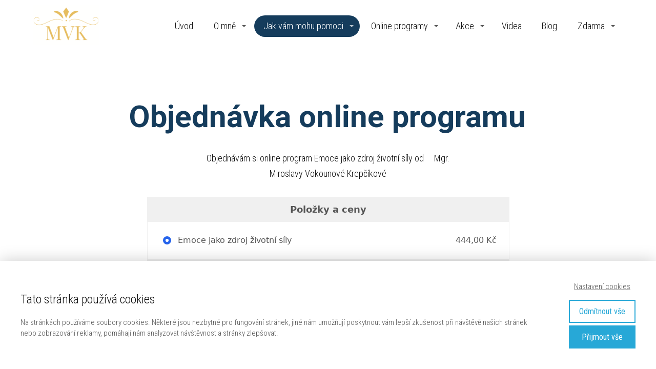

--- FILE ---
content_type: text/html; charset=UTF-8
request_url: https://vokounova-krepcikova.cz/nabidka-sluzeb/on-line-program-emoce-jako-zdroj-zivotni-sily/objednavka-emoce-jako-zdroj-sily/
body_size: 16566
content:
<!DOCTYPE html>
<html lang="cs">
	<head>
		<meta charset="UTF-8"/>
		<meta http-equiv="X-UA-Compatible" content="IE=edge"/>
		<meta name="viewport" content="width=device-width, initial-scale=1">
		<title>Objednávka Emoce jako zdroj síly - vokounova-krepcikova.czvokounova-krepcikova.cz</title>

		<meta name='robots' content='index, follow, max-image-preview:large, max-snippet:-1, max-video-preview:-1' />

	<!-- This site is optimized with the Yoast SEO plugin v26.8 - https://yoast.com/product/yoast-seo-wordpress/ -->
	<link rel="canonical" href="https://vokounova-krepcikova.cz/nabidka-sluzeb/on-line-program-emoce-jako-zdroj-zivotni-sily/objednavka-emoce-jako-zdroj-sily/" />
	<meta property="og:locale" content="cs_CZ" />
	<meta property="og:type" content="article" />
	<meta property="og:title" content="Objednávka Emoce jako zdroj síly - vokounova-krepcikova.cz" />
	<meta property="og:url" content="https://vokounova-krepcikova.cz/nabidka-sluzeb/on-line-program-emoce-jako-zdroj-zivotni-sily/objednavka-emoce-jako-zdroj-sily/" />
	<meta property="og:site_name" content="vokounova-krepcikova.cz" />
	<meta property="article:modified_time" content="2023-03-19T18:57:21+00:00" />
	<meta name="twitter:card" content="summary_large_image" />
	<script type="application/ld+json" class="yoast-schema-graph">{"@context":"https://schema.org","@graph":[{"@type":"WebPage","@id":"https://vokounova-krepcikova.cz/nabidka-sluzeb/on-line-program-emoce-jako-zdroj-zivotni-sily/objednavka-emoce-jako-zdroj-sily/","url":"https://vokounova-krepcikova.cz/nabidka-sluzeb/on-line-program-emoce-jako-zdroj-zivotni-sily/objednavka-emoce-jako-zdroj-sily/","name":"Objednávka Emoce jako zdroj síly - vokounova-krepcikova.cz","isPartOf":{"@id":"https://vokounova-krepcikova.cz/#website"},"datePublished":"2023-03-19T15:43:50+00:00","dateModified":"2023-03-19T18:57:21+00:00","breadcrumb":{"@id":"https://vokounova-krepcikova.cz/nabidka-sluzeb/on-line-program-emoce-jako-zdroj-zivotni-sily/objednavka-emoce-jako-zdroj-sily/#breadcrumb"},"inLanguage":"cs","potentialAction":[{"@type":"ReadAction","target":["https://vokounova-krepcikova.cz/nabidka-sluzeb/on-line-program-emoce-jako-zdroj-zivotni-sily/objednavka-emoce-jako-zdroj-sily/"]}]},{"@type":"BreadcrumbList","@id":"https://vokounova-krepcikova.cz/nabidka-sluzeb/on-line-program-emoce-jako-zdroj-zivotni-sily/objednavka-emoce-jako-zdroj-sily/#breadcrumb","itemListElement":[{"@type":"ListItem","position":1,"name":"Domů","item":"https://vokounova-krepcikova.cz/"},{"@type":"ListItem","position":2,"name":"Nabídka služeb","item":"https://vokounova-krepcikova.cz/nabidka-sluzeb/"},{"@type":"ListItem","position":3,"name":"On-line program Emoce jako zdroj životní síly","item":"https://vokounova-krepcikova.cz/nabidka-sluzeb/on-line-program-emoce-jako-zdroj-zivotni-sily/"},{"@type":"ListItem","position":4,"name":"Objednávka Emoce jako zdroj síly"}]},{"@type":"WebSite","@id":"https://vokounova-krepcikova.cz/#website","url":"https://vokounova-krepcikova.cz/","name":"vokounova-krepcikova.cz","description":"Mým posláním, je pomáhat lidem v náročných životních situacích. Díky mým dlouholetým zkušenostem v osobním poradenství se již mnoho lidí posunulo dál a oprostilo se od toho, co je tížilo. Učím lidi, jak získat sílu a motivaci, vyřešit své problémy, protože jsem expert a vím, jak na to. Baví mě stále hledat a vytvářet nové možnosti, jak úspěšně najít tu pravou cestu na jejich životním rozcestí. Mojí vizí a cílem je POMÁHAT LIDEM RŮST A POSOUVAT SE DOPŘEDU. Mgr. Miroslava Vokounová Krepčíková speciální pedagog, lektorka ženských kruhů, transformačního výcviku a meditací, vedoucí ženského týmu v sociální oblasti, provádím osobním rozvojem, terapiemi (Bachovy esence), rituály, po energetických místech, organizátorka seminářů, tvůrce webů s duší","potentialAction":[{"@type":"SearchAction","target":{"@type":"EntryPoint","urlTemplate":"https://vokounova-krepcikova.cz/?s={search_term_string}"},"query-input":{"@type":"PropertyValueSpecification","valueRequired":true,"valueName":"search_term_string"}}],"inLanguage":"cs"}]}</script>
	<!-- / Yoast SEO plugin. -->


<link rel="alternate" type="application/rss+xml" title="vokounova-krepcikova.cz &raquo; RSS komentářů pro Objednávka Emoce jako zdroj síly" href="https://vokounova-krepcikova.cz/nabidka-sluzeb/on-line-program-emoce-jako-zdroj-zivotni-sily/objednavka-emoce-jako-zdroj-sily/feed/" />
<link rel='stylesheet' id='sbi_styles-css' href='https://vokounova-krepcikova.cz/wp-content/plugins/instagram-feed/css/sbi-styles.min.css?ver=6.10.0' type='text/css' media='all' />
<style id='wp-emoji-styles-inline-css' type='text/css'>

	img.wp-smiley, img.emoji {
		display: inline !important;
		border: none !important;
		box-shadow: none !important;
		height: 1em !important;
		width: 1em !important;
		margin: 0 0.07em !important;
		vertical-align: -0.1em !important;
		background: none !important;
		padding: 0 !important;
	}
/*# sourceURL=wp-emoji-styles-inline-css */
</style>
<link rel='stylesheet' id='mioweb_content_css-css' href='https://vokounova-krepcikova.cz/wp-content/themes/mioweb3/modules/mioweb/css/content.css?ver=1769133625' type='text/css' media='all' />
<link rel='stylesheet' id='ve-content-style-css' href='https://vokounova-krepcikova.cz/wp-content/themes/mioweb3/style.css?ver=1769133625' type='text/css' media='all' />
<script type="text/javascript" src="https://vokounova-krepcikova.cz/wp-includes/js/jquery/jquery.min.js?ver=3.7.1" id="jquery-core-js"></script>
<script type="text/javascript" src="https://vokounova-krepcikova.cz/wp-includes/js/jquery/jquery-migrate.min.js?ver=3.4.1" id="jquery-migrate-js"></script>
<link rel='shortlink' href='https://vokounova-krepcikova.cz/?p=3831' />
<link rel="icon" type="image/png" href="https://vokounova-krepcikova.cz/wp-content/uploads/2024/02/P7050026-6.jpg"><link rel="apple-touch-icon" href="https://vokounova-krepcikova.cz/wp-content/uploads/2024/02/P7050026-6.jpg"><meta property="og:title" content="Objednávka Emoce jako zdroj síly - vokounova-krepcikova.cz"/><meta property="og:url" content="https://vokounova-krepcikova.cz/nabidka-sluzeb/on-line-program-emoce-jako-zdroj-zivotni-sily/objednavka-emoce-jako-zdroj-sily/"/><meta property="og:site_name" content="vokounova-krepcikova.cz"/><meta property="og:locale" content="cs_CZ"/><script type="text/javascript">
		var ajaxurl = "/wp-admin/admin-ajax.php";
		var locale = "cs_CZ";
		var template_directory_uri = "https://vokounova-krepcikova.cz/wp-content/themes/mioweb3";
		</script><link id="mw_gf_Licorice" href="https://fonts.googleapis.com/css?family=Licorice:400&subset=latin,latin-ext&display=swap" rel="stylesheet" type="text/css"><link id="mw_gf_Roboto" href="https://fonts.googleapis.com/css?family=Roboto:100,700&subset=latin,latin-ext&display=swap" rel="stylesheet" type="text/css"><link id="mw_gf_Roboto_Condensed" href="https://fonts.googleapis.com/css?family=Roboto+Condensed:300,400,700&subset=latin,latin-ext&display=swap" rel="stylesheet" type="text/css"><style></style><style>#header{background: rgba(255, 255, 255, 1);border-bottom: 0px solid #eeeeee;}#site_title{font-size: 25px;}#site_title img{max-width:130px;}.mw_header .menu > li > a{font-size: 18px;font-family: 'Roboto Condensed';font-weight: 300;}.header_nav_container nav .menu > li > a, .mw_header_icons a, .mw_close_header_search{color:#111111;}.menu_style_h3 .menu > li:after, .menu_style_h4 .menu > li:after{color:#111111;}#mobile_nav{color:#111111;}#mobile_nav svg{fill:#111111;}.mw_to_cart svg{fill:#111111;}.header_nav_container .sub-menu{background-color:#153c5c;}.menu_style_h6 .menu,.menu_style_h6 .mw_header_right_menu,.menu_style_h7 .header_nav_fullwidth_container,.menu_style_h6 #mobile_nav,.menu_style_h7 #mobile_nav{background-color:#121212;}.mw_to_cart:hover svg{fill:#153c5c;}.menu_style_h1 .menu > li.current-menu-item a, .menu_style_h1 .menu > li.current-page-ancestor > a, .menu_style_h3 .menu > li.current-menu-item a, .menu_style_h3 .menu > li.current-page-ancestor > a, .menu_style_h4 .menu > li.current-menu-item a, .menu_style_h4 .menu > li.current-page-ancestor > a, .menu_style_h8 .menu > li.current-menu-item a, .menu_style_h9 .menu > li.current-menu-item a, .mw_header_icons a:hover, .mw_header_search_container .mw_close_header_search:hover, .menu_style_h1 .menu > li:hover > a, .menu_style_h3 .menu > li:hover > a, .menu_style_h4 .menu > li:hover > a, .menu_style_h8 .menu > li:hover > a, .menu_style_h9 .menu > li:hover > a{color:#153c5c;}.menu_style_h2 li span{background-color:#153c5c;}#mobile_nav:hover{color:#153c5c;}#mobile_nav:hover svg{fill:#153c5c;}.menu_style_h5 .menu > li:hover > a, .menu_style_h5 .menu > li.current-menu-item > a, .menu_style_h5 .menu > li.current-page-ancestor > a, .menu_style_h5 .menu > li.current_page_parent > a, .menu_style_h5 .menu > li:hover > a:before{background-color:#153c5c;}.menu_style_h5 .sub-menu{background-color:#153c5c;}.menu_style_h6 .menu > li:hover > a, .menu_style_h6 .menu > li.current-menu-item > a, .menu_style_h6 .menu > li.current-page-ancestor > a, .menu_style_h6 .menu > li.current_page_parent > a, .menu_style_h7 .menu > li:hover > a, .menu_style_h7 .menu > li.current-menu-item > a, .menu_style_h7 .menu > li.current-page-ancestor > a, .menu_style_h7 .menu > li.current_page_parent > a{background-color:#153c5c;}.menu_style_h6 .sub-menu, .menu_style_h7 .sub-menu{background-color:#153c5c;}.mw_header_icons{font-size:20px;}#header_in{padding-top:10px;padding-bottom:10px;}body:not(.page_with_transparent_header) .row_height_full{min-height:calc(100vh - 101.667px);}.page_with_transparent_header .visual_content_main:not(.mw_transparent_header_padding) > .row:first-child .row_fix_width, .page_with_transparent_header .visual_content_main:not(.mw_transparent_header_padding) .mw_page_builder_content > .row:nth-child(2) .row_fix_width{padding-top:81.667px;}.page_with_transparent_header .visual_content_main:not(.mw_transparent_header_padding) > .row:first-child .miocarousel .row_fix_width, .page_with_transparent_header .visual_content_main:not(.mw_transparent_header_padding) .mw_page_builder_content > .row:nth-child(2) .miocarousel .row_fix_width{padding-top:111.667px;}.page_with_transparent_header #wrapper > .empty_content, .page_with_transparent_header .mw_transparent_header_padding{padding-top:101.667px;}#header .mw_search_form{background:#eeeeee;}#cms_footer_1628row_0.row_text_custom{font-size: 14px;}#cms_footer_1628row_0{background: rgba(224, 224, 224, 1);}#cms_footer_1628row_0.row_padding_custom{padding-top:60px;padding-bottom:60px;}#cms_footer_1628row_0 .row_background_container{background-image: url(https://vokounova-krepcikova.cz/wp-content/uploads/2024/03/P5050313.jpg);background-position: 52% 34%;background-repeat: no-repeat;}#cms_footer_1628row_0 .row_background_container .background_overlay{background-color:rgba(20, 58, 92, 0.86);}#cms_footer_1628element_0_0_0 > .element_content{--element-bottom-padding:10px;padding-top:0px;}#cms_footer_1628element_0_0_0 .ve_title{font-size: 25px;font-family: 'Roboto';color: #ffde21;font-weight: 100;line-height: 1.2;}#cms_footer_1628element_0_0_1 > .element_content{--element-bottom-padding:10px;padding-top:0px;}#cms_footer_1628element_0_0_1 .ve_title{font-size: 17px;font-family: 'Roboto Condensed';color: #ffffff;font-weight: 300;line-height: 1.4;}#cms_footer_1628element_0_0_2 > .element_content{}#cms_footer_1628element_0_0_2 h3{font-size: 18px;color: #ffffff;}#cms_footer_1628element_0_0_2 .mw_feature_description{color: #ffffff;}#cms_footer_1628element_0_0_2 .mw_feature_icon{font-size:30px;}#cms_footer_1628element_0_0_2 .feature_col_image img{max-width:30px;}#cms_footer_1628element_0_0_2 .mw_icon{color:#e6bc61;}#cms_footer_1628element_0_0_2 .mw_icon_style_2{background-color:#e6bc61;}#cms_footer_1628element_0_0_2 .mw_icon_style_3{background-color:#e6bc61;}#cms_footer_1628element_0_0_2 .mw_icon_style_4{border-color:#e6bc61;}#cms_footer_1628element_0_0_2 .mw_icon_style_5{border-color:#e6bc61;}#cms_footer_1628element_0_0_3 > .element_content{}#cms_footer_1628element_0_0_3 .mw_social_icon_bg{margin-right:15px;width:20px;height:20px;font-size:20px;background-color:#e6bc61;}#cms_footer_1628element_0_0_3 .mw_social_icon_bg svg{width:20px;height:20px;}#cms_footer_1628element_0_0_3 .mw_social_icon_bg:hover{background-color:#153c5c;}#cms_footer_1628element_0_0_4 > .element_content{--element-bottom-padding:10px;padding-top:0px;}#cms_footer_1628element_0_0_4 .ve_title{font-size: 15px;font-family: 'Roboto Condensed';color: #ffffff;font-weight: 300;line-height: 1.4;}#cms_footer_1628element_0_1_0 > .element_content{--element-bottom-padding:10px;padding-top:0px;}#cms_footer_1628element_0_1_0 .ve_title{font-size: 25px;font-family: 'Roboto';color: #ffde21;font-weight: 100;line-height: 1.2;}#cms_footer_1628element_0_1_1 > .element_content{--element-bottom-padding:10px;padding-top:0px;}#cms_footer_1628element_0_1_1 .ve_title{font-size: 17px;font-family: 'Roboto Condensed';color: #ffffff;font-weight: 300;line-height: 1.4;}#cms_footer_1628element_0_1_2 > .element_content{padding-top:0px;}#cms_footer_1628element_0_1_2_form .ve_form_field{font-size: 15px;background-color:#eeeeee;}#cms_footer_1628element_0_1_2_form .ve_form_label{font-size: 15px;}#cms_footer_1628element_0_1_2_form .ve_form_button_row .ve_form_button.ve_content_button_size_custom{font-size:18px;}#cms_footer_1628element_0_2_0 > .element_content{--element-bottom-padding:10px;padding-top:0px;}#cms_footer_1628element_0_2_0 .ve_title{font-size: 25px;font-family: 'Roboto';color: #ffde21;font-weight: 100;line-height: 1.2;}#cms_footer_1628element_0_2_1 > .element_content{}#footer .footer_end{font-size: 13px;color: #ffffff;}#row_0.row_text_custom{}#row_0{background: rgba(255, 255, 255, 1);}#row_0.row_padding_custom{padding-top:50px;padding-bottom:50px;}#element_0_0_0 > .element_content{}#element_0_0_0 .ve_title{font-size: 60px;line-height: 1.2;}#element_0_0_1 > .element_content{--element-max-width:480px;}#element_0_0_1 .in_element_content{}#element_0_0_1 .element_text_style_2{background:rgba(232,232,232,1);}#element_0_0_2 > .element_content{}#element_0_0_2 .ve_content_button.ve_content_button_size_custom{font-size:18px;}#element_0_0_2 .form_container_title{}#element_0_0_2 .in_element_fapi_form{font-size: 14px;}#element_0_0_2 .form_container{background-color:#ffffff;}#element_0_0_2 .fapi-form-submit{background-color:#ffffff;}.ve_content_button_style_basic{color:#ffffff;background: rgba(235, 30, 71, 1);-moz-border-radius: 8px;-webkit-border-radius: 8px;-khtml-border-radius: 8px;border-radius: 8px;padding: calc(1.1em - 0px) 1.8em calc(1.1em - 0px) 1.8em;}.ve_content_button_style_basic .ve_button_subtext{}.ve_content_button_style_basic:hover{color:#ffffff;background: #bc1839;}.ve_content_button_style_inverse{color:#ffffff;-moz-border-radius: 8px;-webkit-border-radius: 8px;-khtml-border-radius: 8px;border-radius: 8px;border-color:#ffffff;padding: calc(1.1em - 2px) 1.8em calc(1.1em - 2px) 1.8em;}.ve_content_button_style_inverse .ve_button_subtext{}.ve_content_button_style_inverse:hover{color:#ffffff;background: rgba(235, 30, 71, 1);border-color:#eb1e47;}.ve_content_button_style_1{color:#ffffff;background: linear-gradient(to bottom, rgba(230, 188, 97, 1) 0%, rgba(207, 160, 50, 1) 100%) no-repeat border-box;-moz-border-radius: 9999px;-webkit-border-radius: 9999px;-khtml-border-radius: 9999px;border-radius: 9999px;padding: calc(1.1em - 0px) 1.6em calc(1.1em - 0px) 1.6em;}.ve_content_button_style_1 .ve_button_subtext{}.ve_content_button_style_2{color:#ffffff;background: linear-gradient(to bottom, rgba(24, 80, 128, 1) 0%, rgba(21, 60, 92, 1) 100%) no-repeat border-box;-moz-border-radius: 9999px;-webkit-border-radius: 9999px;-khtml-border-radius: 9999px;border-radius: 9999px;padding: calc(1.1em - 0px) 1.6em calc(1.1em - 0px) 1.6em;}.ve_content_button_style_2 .ve_button_subtext{}.ve_content_button_style_3{color:#e6bc61;background: rgba(255, 255, 255, 1);-moz-border-radius: 9999px;-webkit-border-radius: 9999px;-khtml-border-radius: 9999px;border-radius: 9999px;border-color:#e6bc61;border-width:1px;padding: calc(1.1em - 1px) 1.6em calc(1.1em - 1px) 1.6em;}.ve_content_button_style_3 .ve_button_subtext{}.ve_content_button_style_3:hover{color:#ffffff;background: rgba(230, 188, 97, 1);border-color:#e6bc61;}body{background-color:#ffffff;font-size: 18px;font-family: 'Roboto Condensed';color: #111111;font-weight: 300;}.row_text_auto.light_color{color:#111111;}.row_text_default{color:#111111;}.row .light_color{color:#111111;}.row .text_default{color:#111111;}a{color:#111111;}.row_text_auto.light_color a:not(.ve_content_button){color:#111111;}.row_text_default a:not(.ve_content_button){color:#111111;}.row .ve_content_block.text_default a:not(.ve_content_button){color:#111111;}a:not(.ve_content_button):hover{color:#111111;}.row_text_auto.light_color a:not(.ve_content_button):hover{color:#111111;}.row_text_default a:not(.ve_content_button):hover{color:#111111;}.row .ve_content_block.text_default a:not(.ve_content_button):hover{color:#111111;}.row_text_auto.dark_color{color:#ffffff;}.row_text_invers{color:#ffffff;}.row .text_invers{color:#ffffff;}.row .dark_color:not(.text_default){color:#ffffff;}.blog_entry_content .dark_color:not(.text_default){color:#ffffff;}.row_text_auto.dark_color a:not(.ve_content_button){color:#ffffff;}.row .dark_color:not(.text_default) a:not(.ve_content_button){color:#ffffff;}.row_text_invers a:not(.ve_content_button){color:#ffffff;}.row .ve_content_block.text_invers a:not(.ve_content_button){color:#ffffff;}.row .light_color a:not(.ve_content_button){color:#111111;}.row .light_color a:not(.ve_content_button):hover{color:#111111;}.title_element_container,.mw_element_items_style_4 .mw_element_item:not(.dark_color) .title_element_container,.mw_element_items_style_7 .mw_element_item:not(.dark_color) .title_element_container,.in_features_element_4 .mw_feature:not(.dark_color) .title_element_container,.in_element_image_text_2 .el_it_text:not(.dark_color) .title_element_container,.in_element_image_text_3 .el_it_text:not(.dark_color) .title_element_container,.entry_content h1,.entry_content h2,.entry_content h3,.entry_content h4,.entry_content h5,.entry_content h6{font-family:Roboto;font-weight:700;line-height:1.2;color:#153c5c;}.subtitle_element_container,.mw_element_items_style_4 .mw_element_item:not(.dark_color) .subtitle_element_container,.mw_element_items_style_7 .mw_element_item:not(.dark_color) .subtitle_element_container,.in_features_element_4 .mw_feature:not(.dark_color) .subtitle_element_container,.in_element_image_text_2 .el_it_text:not(.dark_color) .subtitle_element_container,.in_element_image_text_3 .el_it_text:not(.dark_color) .subtitle_element_container{font-family:Roboto Condensed;font-weight:400;color:#153c5c;}.entry_content h1{font-size: 30px;}.entry_content h2{font-size: 23px;}.entry_content h3{font-size: 18px;}.entry_content h4{font-size: 14px;}.entry_content h5{font-size: 14px;}.entry_content h6{font-size: 14px;}.row_fix_width,.fix_width,.fixed_width_content .visual_content_main,.row_fixed,.fixed_width_page .visual_content_main,.fixed_width_page header,.fixed_width_page footer,.fixed_narrow_width_page #wrapper,#blog-container,.ve-header-type2 .header_nav_container{max-width:1200px;}@media screen and (max-width: 969px) {#cms_footer_1628row_0.row_padding_custom{}#cms_footer_1628element_0_0_0 > .element_content{padding-top:0px;}#cms_footer_1628element_0_0_0 .ve_title{}#cms_footer_1628element_0_0_1 > .element_content{padding-top:0px;}#cms_footer_1628element_0_0_1 .ve_title{}#cms_footer_1628element_0_0_2 > .element_content{padding-top:0px;}#cms_footer_1628element_0_0_3 > .element_content{padding-top:0px;}#cms_footer_1628element_0_0_4 > .element_content{padding-top:0px;}#cms_footer_1628element_0_0_4 .ve_title{}#cms_footer_1628element_0_1_0 > .element_content{padding-top:0px;}#cms_footer_1628element_0_1_0 .ve_title{}#cms_footer_1628element_0_1_1 > .element_content{padding-top:0px;}#cms_footer_1628element_0_1_1 .ve_title{}#cms_footer_1628element_0_1_2 > .element_content{padding-top:0px;}#cms_footer_1628element_0_2_0 > .element_content{padding-top:0px;}#cms_footer_1628element_0_2_0 .ve_title{}#cms_footer_1628element_0_2_1 > .element_content{padding-top:0px;}#row_0.row_padding_custom{}#element_0_0_0 > .element_content{padding-top:0px;}#element_0_0_0 .ve_title{}#element_0_0_1 > .element_content{padding-top:0px;}#element_0_0_1 .in_element_content{}#element_0_0_2 > .element_content{padding-top:0px;}}@media screen and (max-width: 767px) {#cms_footer_1628row_0.row_padding_custom{}#cms_footer_1628element_0_0_0 > .element_content{padding-top:0px;}#cms_footer_1628element_0_0_0 .ve_title{}#cms_footer_1628element_0_0_1 > .element_content{padding-top:0px;}#cms_footer_1628element_0_0_1 .ve_title{}#cms_footer_1628element_0_0_2 > .element_content{padding-top:0px;}#cms_footer_1628element_0_0_3 > .element_content{padding-top:0px;}#cms_footer_1628element_0_0_4 > .element_content{padding-top:0px;}#cms_footer_1628element_0_0_4 .ve_title{}#cms_footer_1628element_0_1_0 > .element_content{padding-top:0px;}#cms_footer_1628element_0_1_0 .ve_title{}#cms_footer_1628element_0_1_1 > .element_content{padding-top:0px;}#cms_footer_1628element_0_1_1 .ve_title{}#cms_footer_1628element_0_1_2 > .element_content{padding-top:0px;}#cms_footer_1628element_0_2_0 > .element_content{padding-top:0px;}#cms_footer_1628element_0_2_0 .ve_title{}#cms_footer_1628element_0_2_1 > .element_content{padding-top:0px;}#row_0.row_padding_custom{}#element_0_0_0 > .element_content{padding-top:0px;}#element_0_0_0 .ve_title{font-size:50px;}#element_0_0_1 > .element_content{padding-top:0px;}#element_0_0_1 .in_element_content{}#element_0_0_2 > .element_content{padding-top:0px;}}</style>	<style id='global-styles-inline-css' type='text/css'>
:root{--wp--preset--aspect-ratio--square: 1;--wp--preset--aspect-ratio--4-3: 4/3;--wp--preset--aspect-ratio--3-4: 3/4;--wp--preset--aspect-ratio--3-2: 3/2;--wp--preset--aspect-ratio--2-3: 2/3;--wp--preset--aspect-ratio--16-9: 16/9;--wp--preset--aspect-ratio--9-16: 9/16;--wp--preset--color--black: #000000;--wp--preset--color--cyan-bluish-gray: #abb8c3;--wp--preset--color--white: #ffffff;--wp--preset--color--pale-pink: #f78da7;--wp--preset--color--vivid-red: #cf2e2e;--wp--preset--color--luminous-vivid-orange: #ff6900;--wp--preset--color--luminous-vivid-amber: #fcb900;--wp--preset--color--light-green-cyan: #7bdcb5;--wp--preset--color--vivid-green-cyan: #00d084;--wp--preset--color--pale-cyan-blue: #8ed1fc;--wp--preset--color--vivid-cyan-blue: #0693e3;--wp--preset--color--vivid-purple: #9b51e0;--wp--preset--gradient--vivid-cyan-blue-to-vivid-purple: linear-gradient(135deg,rgb(6,147,227) 0%,rgb(155,81,224) 100%);--wp--preset--gradient--light-green-cyan-to-vivid-green-cyan: linear-gradient(135deg,rgb(122,220,180) 0%,rgb(0,208,130) 100%);--wp--preset--gradient--luminous-vivid-amber-to-luminous-vivid-orange: linear-gradient(135deg,rgb(252,185,0) 0%,rgb(255,105,0) 100%);--wp--preset--gradient--luminous-vivid-orange-to-vivid-red: linear-gradient(135deg,rgb(255,105,0) 0%,rgb(207,46,46) 100%);--wp--preset--gradient--very-light-gray-to-cyan-bluish-gray: linear-gradient(135deg,rgb(238,238,238) 0%,rgb(169,184,195) 100%);--wp--preset--gradient--cool-to-warm-spectrum: linear-gradient(135deg,rgb(74,234,220) 0%,rgb(151,120,209) 20%,rgb(207,42,186) 40%,rgb(238,44,130) 60%,rgb(251,105,98) 80%,rgb(254,248,76) 100%);--wp--preset--gradient--blush-light-purple: linear-gradient(135deg,rgb(255,206,236) 0%,rgb(152,150,240) 100%);--wp--preset--gradient--blush-bordeaux: linear-gradient(135deg,rgb(254,205,165) 0%,rgb(254,45,45) 50%,rgb(107,0,62) 100%);--wp--preset--gradient--luminous-dusk: linear-gradient(135deg,rgb(255,203,112) 0%,rgb(199,81,192) 50%,rgb(65,88,208) 100%);--wp--preset--gradient--pale-ocean: linear-gradient(135deg,rgb(255,245,203) 0%,rgb(182,227,212) 50%,rgb(51,167,181) 100%);--wp--preset--gradient--electric-grass: linear-gradient(135deg,rgb(202,248,128) 0%,rgb(113,206,126) 100%);--wp--preset--gradient--midnight: linear-gradient(135deg,rgb(2,3,129) 0%,rgb(40,116,252) 100%);--wp--preset--font-size--small: 13px;--wp--preset--font-size--medium: 20px;--wp--preset--font-size--large: 36px;--wp--preset--font-size--x-large: 42px;--wp--preset--spacing--20: 0.44rem;--wp--preset--spacing--30: 0.67rem;--wp--preset--spacing--40: 1rem;--wp--preset--spacing--50: 1.5rem;--wp--preset--spacing--60: 2.25rem;--wp--preset--spacing--70: 3.38rem;--wp--preset--spacing--80: 5.06rem;--wp--preset--shadow--natural: 6px 6px 9px rgba(0, 0, 0, 0.2);--wp--preset--shadow--deep: 12px 12px 50px rgba(0, 0, 0, 0.4);--wp--preset--shadow--sharp: 6px 6px 0px rgba(0, 0, 0, 0.2);--wp--preset--shadow--outlined: 6px 6px 0px -3px rgb(255, 255, 255), 6px 6px rgb(0, 0, 0);--wp--preset--shadow--crisp: 6px 6px 0px rgb(0, 0, 0);}:where(.is-layout-flex){gap: 0.5em;}:where(.is-layout-grid){gap: 0.5em;}body .is-layout-flex{display: flex;}.is-layout-flex{flex-wrap: wrap;align-items: center;}.is-layout-flex > :is(*, div){margin: 0;}body .is-layout-grid{display: grid;}.is-layout-grid > :is(*, div){margin: 0;}:where(.wp-block-columns.is-layout-flex){gap: 2em;}:where(.wp-block-columns.is-layout-grid){gap: 2em;}:where(.wp-block-post-template.is-layout-flex){gap: 1.25em;}:where(.wp-block-post-template.is-layout-grid){gap: 1.25em;}.has-black-color{color: var(--wp--preset--color--black) !important;}.has-cyan-bluish-gray-color{color: var(--wp--preset--color--cyan-bluish-gray) !important;}.has-white-color{color: var(--wp--preset--color--white) !important;}.has-pale-pink-color{color: var(--wp--preset--color--pale-pink) !important;}.has-vivid-red-color{color: var(--wp--preset--color--vivid-red) !important;}.has-luminous-vivid-orange-color{color: var(--wp--preset--color--luminous-vivid-orange) !important;}.has-luminous-vivid-amber-color{color: var(--wp--preset--color--luminous-vivid-amber) !important;}.has-light-green-cyan-color{color: var(--wp--preset--color--light-green-cyan) !important;}.has-vivid-green-cyan-color{color: var(--wp--preset--color--vivid-green-cyan) !important;}.has-pale-cyan-blue-color{color: var(--wp--preset--color--pale-cyan-blue) !important;}.has-vivid-cyan-blue-color{color: var(--wp--preset--color--vivid-cyan-blue) !important;}.has-vivid-purple-color{color: var(--wp--preset--color--vivid-purple) !important;}.has-black-background-color{background-color: var(--wp--preset--color--black) !important;}.has-cyan-bluish-gray-background-color{background-color: var(--wp--preset--color--cyan-bluish-gray) !important;}.has-white-background-color{background-color: var(--wp--preset--color--white) !important;}.has-pale-pink-background-color{background-color: var(--wp--preset--color--pale-pink) !important;}.has-vivid-red-background-color{background-color: var(--wp--preset--color--vivid-red) !important;}.has-luminous-vivid-orange-background-color{background-color: var(--wp--preset--color--luminous-vivid-orange) !important;}.has-luminous-vivid-amber-background-color{background-color: var(--wp--preset--color--luminous-vivid-amber) !important;}.has-light-green-cyan-background-color{background-color: var(--wp--preset--color--light-green-cyan) !important;}.has-vivid-green-cyan-background-color{background-color: var(--wp--preset--color--vivid-green-cyan) !important;}.has-pale-cyan-blue-background-color{background-color: var(--wp--preset--color--pale-cyan-blue) !important;}.has-vivid-cyan-blue-background-color{background-color: var(--wp--preset--color--vivid-cyan-blue) !important;}.has-vivid-purple-background-color{background-color: var(--wp--preset--color--vivid-purple) !important;}.has-black-border-color{border-color: var(--wp--preset--color--black) !important;}.has-cyan-bluish-gray-border-color{border-color: var(--wp--preset--color--cyan-bluish-gray) !important;}.has-white-border-color{border-color: var(--wp--preset--color--white) !important;}.has-pale-pink-border-color{border-color: var(--wp--preset--color--pale-pink) !important;}.has-vivid-red-border-color{border-color: var(--wp--preset--color--vivid-red) !important;}.has-luminous-vivid-orange-border-color{border-color: var(--wp--preset--color--luminous-vivid-orange) !important;}.has-luminous-vivid-amber-border-color{border-color: var(--wp--preset--color--luminous-vivid-amber) !important;}.has-light-green-cyan-border-color{border-color: var(--wp--preset--color--light-green-cyan) !important;}.has-vivid-green-cyan-border-color{border-color: var(--wp--preset--color--vivid-green-cyan) !important;}.has-pale-cyan-blue-border-color{border-color: var(--wp--preset--color--pale-cyan-blue) !important;}.has-vivid-cyan-blue-border-color{border-color: var(--wp--preset--color--vivid-cyan-blue) !important;}.has-vivid-purple-border-color{border-color: var(--wp--preset--color--vivid-purple) !important;}.has-vivid-cyan-blue-to-vivid-purple-gradient-background{background: var(--wp--preset--gradient--vivid-cyan-blue-to-vivid-purple) !important;}.has-light-green-cyan-to-vivid-green-cyan-gradient-background{background: var(--wp--preset--gradient--light-green-cyan-to-vivid-green-cyan) !important;}.has-luminous-vivid-amber-to-luminous-vivid-orange-gradient-background{background: var(--wp--preset--gradient--luminous-vivid-amber-to-luminous-vivid-orange) !important;}.has-luminous-vivid-orange-to-vivid-red-gradient-background{background: var(--wp--preset--gradient--luminous-vivid-orange-to-vivid-red) !important;}.has-very-light-gray-to-cyan-bluish-gray-gradient-background{background: var(--wp--preset--gradient--very-light-gray-to-cyan-bluish-gray) !important;}.has-cool-to-warm-spectrum-gradient-background{background: var(--wp--preset--gradient--cool-to-warm-spectrum) !important;}.has-blush-light-purple-gradient-background{background: var(--wp--preset--gradient--blush-light-purple) !important;}.has-blush-bordeaux-gradient-background{background: var(--wp--preset--gradient--blush-bordeaux) !important;}.has-luminous-dusk-gradient-background{background: var(--wp--preset--gradient--luminous-dusk) !important;}.has-pale-ocean-gradient-background{background: var(--wp--preset--gradient--pale-ocean) !important;}.has-electric-grass-gradient-background{background: var(--wp--preset--gradient--electric-grass) !important;}.has-midnight-gradient-background{background: var(--wp--preset--gradient--midnight) !important;}.has-small-font-size{font-size: var(--wp--preset--font-size--small) !important;}.has-medium-font-size{font-size: var(--wp--preset--font-size--medium) !important;}.has-large-font-size{font-size: var(--wp--preset--font-size--large) !important;}.has-x-large-font-size{font-size: var(--wp--preset--font-size--x-large) !important;}
/*# sourceURL=global-styles-inline-css */
</style>
</head>
<body class="wp-singular page-template-default page page-id-3831 page-child parent-pageid-3644 wp-theme-mioweb3 ve_list_style1 desktop_view page_with_light_font">
<div id="wrapper">
<header><div id="header" class="mw_header ve-header-type1 menu_style_h5 menu_active_color_dark menu_submenu_bg_dark header_menu_align_right"><div class="header_background_container background_container "><div class="background_overlay"></div></div><div id="header_in" class="fix_width">		<a href="https://vokounova-krepcikova.cz" id="site_title" title="vokounova-krepcikova.cz">
		<img width="171" height="103" src="https://vokounova-krepcikova.cz/wp-content/uploads/2025/08/logo-vokounova-krepcikova.cz_-171x103.png" class="" alt="vokounova-krepcikova.cz" sizes="(min-width: 130px) 130px, (min-width:767px) 100vw, (min-width:130px) 130px, 90vw" decoding="async" srcset="https://vokounova-krepcikova.cz/wp-content/uploads/2025/08/logo-vokounova-krepcikova.cz_-171x103.png 171w, https://vokounova-krepcikova.cz/wp-content/uploads/2025/08/logo-vokounova-krepcikova.cz_-300x180.png 300w, https://vokounova-krepcikova.cz/wp-content/uploads/2025/08/logo-vokounova-krepcikova.cz_-768x461.png 768w, https://vokounova-krepcikova.cz/wp-content/uploads/2025/08/logo-vokounova-krepcikova.cz_-970x582.png 970w, https://vokounova-krepcikova.cz/wp-content/uploads/2025/08/logo-vokounova-krepcikova.cz_-461x277.png 461w, https://vokounova-krepcikova.cz/wp-content/uploads/2025/08/logo-vokounova-krepcikova.cz_-297x178.png 297w, https://vokounova-krepcikova.cz/wp-content/uploads/2025/08/logo-vokounova-krepcikova.cz_-213x128.png 213w, https://vokounova-krepcikova.cz/wp-content/uploads/2025/08/logo-vokounova-krepcikova.cz_.png 1000w" />		</a>
				<a href="#" id="mobile_nav">
			<div class="mobile_nav_inner">
				<span>MENU</span>
				<svg version="1.1" xmlns="http://www.w3.org/2000/svg"  width="24" height="24" viewBox="0 0 24 24"><path d="M21 11h-18c-0.6 0-1 0.4-1 1s0.4 1 1 1h18c0.6 0 1-0.4 1-1s-0.4-1-1-1z"/><path d="M3 7h18c0.6 0 1-0.4 1-1s-0.4-1-1-1h-18c-0.6 0-1 0.4-1 1s0.4 1 1 1z"/><path d="M21 17h-18c-0.6 0-1 0.4-1 1s0.4 1 1 1h18c0.6 0 1-0.4 1-1s-0.4-1-1-1z"/></svg>			</div>
		</a>
		<div class="header_nav_container"><nav><div id="mobile_nav_close"><svg version="1.1" xmlns="http://www.w3.org/2000/svg"  width="24" height="24" viewBox="0 0 24 24"><path d="M13.4 12l5.3-5.3c0.4-0.4 0.4-1 0-1.4s-1-0.4-1.4 0l-5.3 5.3-5.3-5.3c-0.4-0.4-1-0.4-1.4 0s-0.4 1 0 1.4l5.3 5.3-5.3 5.3c-0.4 0.4-0.4 1 0 1.4 0.2 0.2 0.4 0.3 0.7 0.3s0.5-0.1 0.7-0.3l5.3-5.3 5.3 5.3c0.2 0.2 0.5 0.3 0.7 0.3s0.5-0.1 0.7-0.3c0.4-0.4 0.4-1 0-1.4l-5.3-5.3z"/></svg></div><div class="mw_header_menu_container"><div class="mw_header_menu_wrap"><ul id="menu-hlavicka-webu" class="menu"><li id="menu-item-2681" class="menu-item menu-item-type-post_type menu-item-object-page menu-item-home menu-item-2681"><a href="https://vokounova-krepcikova.cz/">Úvod</a><span></span></li>
<li id="menu-item-220" class="menu-item menu-item-type-post_type menu-item-object-page menu-item-has-children menu-item-220"><a href="https://vokounova-krepcikova.cz/o-autorce/">O mně</a><span></span>
<ul class="sub-menu">
	<li id="menu-item-2391" class="menu-item menu-item-type-custom menu-item-object-custom menu-item-2391"><a href="https://vokounova-krepcikova.cz/o-autorce/#pribeh">Můj příběh</a><span></span></li>
	<li id="menu-item-697" class="menu-item menu-item-type-post_type menu-item-object-page menu-item-697"><a href="https://vokounova-krepcikova.cz/o-autorce/reference/">Reference</a><span></span></li>
	<li id="menu-item-1589" class="menu-item menu-item-type-post_type menu-item-object-page menu-item-1589"><a href="https://vokounova-krepcikova.cz/o-autorce/media/">Média</a><span></span></li>
	<li id="menu-item-3414" class="menu-item menu-item-type-post_type menu-item-object-page menu-item-has-children menu-item-3414"><a href="https://vokounova-krepcikova.cz/akce/">Najdete mne ve spolupráci</a><span></span>
	<ul class="sub-menu">
		<li id="menu-item-3420" class="menu-item menu-item-type-custom menu-item-object-custom menu-item-3420"><a href="https://nfpropolis.cz">Nadační fond Propolis 33</a><span></span></li>
		<li id="menu-item-6951" class="menu-item menu-item-type-custom menu-item-object-custom menu-item-6951"><a href="https://odvazny.cz">Podcast Odvážný</a><span></span></li>
		<li id="menu-item-7405" class="menu-item menu-item-type-custom menu-item-object-custom menu-item-7405"><a href="https://helcom.cz">Český helsinský výbor</a><span></span></li>
		<li id="menu-item-3783" class="menu-item menu-item-type-custom menu-item-object-custom menu-item-has-children menu-item-3783"><a href="https://womensacademy.cz">Womens Academy</a><span></span>
		<ul class="sub-menu">
			<li id="menu-item-7422" class="menu-item menu-item-type-custom menu-item-object-custom menu-item-7422"><a href="https://womensacademy.cz/womens-academy-klub-pozvanka/">Womens academy club</a><span></span></li>
			<li id="menu-item-3639" class="menu-item menu-item-type-custom menu-item-object-custom menu-item-3639"><a href="https://womensacademy.cz/ecstatickongres2022/">Ecstatic kongres 2022</a><span></span></li>
			<li id="menu-item-3640" class="menu-item menu-item-type-custom menu-item-object-custom menu-item-3640"><a href="https://ecstatic.cz/ecstatic-day/">Ecstatic Day</a><span></span></li>
			<li id="menu-item-3416" class="menu-item menu-item-type-custom menu-item-object-custom menu-item-3416"><a href="https://cestaextaze.cz/emocni-detox/">Emoční detox</a><span></span></li>
			<li id="menu-item-3417" class="menu-item menu-item-type-custom menu-item-object-custom menu-item-3417"><a href="https://www.knezkabohyne.cz">Kněžka Bohyně</a><span></span></li>
			<li id="menu-item-3418" class="menu-item menu-item-type-custom menu-item-object-custom menu-item-3418"><a href="https://ecstatic.cz/club/">Ecstatic club</a><span></span></li>
		</ul>
</li>
		<li id="menu-item-4003" class="menu-item menu-item-type-custom menu-item-object-custom menu-item-4003"><a href="https://podnikaveduse.cz/online-kurzy/rozjizdime-neziskovku/">Podnikavé duše</a><span></span></li>
	</ul>
</li>
	<li id="menu-item-412" class="menu-item menu-item-type-post_type menu-item-object-page menu-item-412"><a href="https://vokounova-krepcikova.cz/o-autorce/kontakt/">Kontakt</a><span></span></li>
</ul>
</li>
<li id="menu-item-122" class="menu-item menu-item-type-post_type menu-item-object-page current-page-ancestor menu-item-has-children menu-item-122"><a href="https://vokounova-krepcikova.cz/nabidka-sluzeb/">Jak vám mohu pomoci</a><span></span>
<ul class="sub-menu">
	<li id="menu-item-7008" class="menu-item menu-item-type-post_type menu-item-object-page menu-item-7008"><a href="https://vokounova-krepcikova.cz/nabidka-sluzeb/poradenstvi-pro-rodice-a-deti/">Poradenství pro rodiče a děti</a><span></span></li>
	<li id="menu-item-386" class="menu-item menu-item-type-post_type menu-item-object-page menu-item-386"><a href="https://vokounova-krepcikova.cz/nabidka-sluzeb/osobni-poradenstvi-koucink/">Osobní poradenství</a><span></span></li>
	<li id="menu-item-2679" class="menu-item menu-item-type-post_type menu-item-object-page menu-item-has-children menu-item-2679"><a href="https://vokounova-krepcikova.cz/nabidka-sluzeb/individualni-terapie/">Individuální terapie</a><span></span>
	<ul class="sub-menu">
		<li id="menu-item-3316" class="menu-item menu-item-type-post_type menu-item-object-page menu-item-3316"><a href="https://vokounova-krepcikova.cz/nabidka-sluzeb/theta-healing/">Theta Healing</a><span></span></li>
		<li id="menu-item-2678" class="menu-item menu-item-type-post_type menu-item-object-page menu-item-2678"><a href="https://vokounova-krepcikova.cz/nabidka-sluzeb/individualni-terapie/setkani-s-vnitrnim-ditetem/">Integrativní práce s&nbsp;ranými vývojovými zkušenostmi</a><span></span></li>
		<li id="menu-item-2677" class="menu-item menu-item-type-post_type menu-item-object-page menu-item-2677"><a href="https://vokounova-krepcikova.cz/nabidka-sluzeb/individualni-terapie/bachovy-esence/">Bachovy esence</a><span></span></li>
	</ul>
</li>
	<li id="menu-item-626" class="menu-item menu-item-type-post_type menu-item-object-page menu-item-has-children menu-item-626"><a href="https://vokounova-krepcikova.cz/nabidka-sluzeb/ritualy/">Rituály</a><span></span>
	<ul class="sub-menu">
		<li id="menu-item-4954" class="menu-item menu-item-type-post_type menu-item-object-page menu-item-4954"><a href="https://vokounova-krepcikova.cz/nabidka-sluzeb/osobni-prechodove-ritualy/">OSOBNÍ PŘECHODOVÉ RITUÁLY</a><span></span></li>
		<li id="menu-item-5002" class="menu-item menu-item-type-post_type menu-item-object-page menu-item-5002"><a href="https://vokounova-krepcikova.cz/nabidka-sluzeb/zivlove-ritualy/">ŽIVLOVÉ RITUÁLY</a><span></span></li>
		<li id="menu-item-6953" class="menu-item menu-item-type-custom menu-item-object-custom menu-item-6953"><a href="https://ceremonialistky.cz">Vzdělávací program &#8211; ceremonialistky</a><span></span></li>
		<li id="menu-item-3785" class="menu-item menu-item-type-custom menu-item-object-custom menu-item-3785"><a href="https://www.dedekkorenar.cz/novodobe-zenske-ritualy/?srsltid=AfmBOorLenH3L7Ax1WxfAnhv4T3GNIJtzVHTczx3mwPO7RmZhV12iR5B">Novodobé ženské rituály</a><span></span></li>
		<li id="menu-item-3784" class="menu-item menu-item-type-custom menu-item-object-custom menu-item-3784"><a href="https://vokounova-krepcikova.cz/nabidka-sluzeb/seminar-cesta-napojeni-na-zivly/">Semináře Cesta kněžky živlů</a><span></span></li>
	</ul>
</li>
	<li id="menu-item-2833" class="menu-item menu-item-type-post_type menu-item-object-page menu-item-has-children menu-item-2833"><a href="https://vokounova-krepcikova.cz/nabidka-sluzeb/meditace/">Meditace</a><span></span>
	<ul class="sub-menu">
		<li id="menu-item-3797" class="menu-item menu-item-type-custom menu-item-object-custom menu-item-3797"><a target="_blank" href="https://womensacademy.cz/meditace-mirka/">Meditace online 7cest ke své vnitřní síle</a><span></span></li>
		<li id="menu-item-3798" class="menu-item menu-item-type-post_type menu-item-object-page menu-item-3798"><a href="https://vokounova-krepcikova.cz/nabidka-sluzeb/online-program-cista-mysl/">Online program Čistá mysl</a><span></span></li>
		<li id="menu-item-5932" class="menu-item menu-item-type-custom menu-item-object-custom menu-item-5932"><a target="_blank" href="https://jogakolin.isportsystem.cz">meditace Kolín</a><span></span></li>
	</ul>
</li>
	<li id="menu-item-2682" class="menu-item menu-item-type-post_type menu-item-object-page menu-item-2682"><a href="https://vokounova-krepcikova.cz/nabidka-sluzeb/ebook-jak-nevyhoret-a-zacit-si-zivot-konecne-uzivat/">E-book: Jak nevyhořet a začít si život konečně užívat</a><span></span></li>
</ul>
</li>
<li id="menu-item-4001" class="menu-item menu-item-type-custom menu-item-object-custom menu-item-has-children menu-item-4001"><a href="https://vokounova-krepcikova.cz/nabidka-sluzeb/online-programy/">Online programy</a><span></span>
<ul class="sub-menu">
	<li id="menu-item-3943" class="menu-item menu-item-type-post_type menu-item-object-page current-page-ancestor menu-item-3943"><a href="https://vokounova-krepcikova.cz/nabidka-sluzeb/on-line-program-emoce-jako-zdroj-zivotni-sily/">On-line program Emoce jako zdroj životní síly</a><span></span></li>
	<li id="menu-item-1847" class="menu-item menu-item-type-post_type menu-item-object-page menu-item-1847"><a href="https://vokounova-krepcikova.cz/nabidka-sluzeb/online-program-cista-mysl/">On-line program Čistá mysl</a><span></span></li>
	<li id="menu-item-3612" class="menu-item menu-item-type-post_type menu-item-object-page menu-item-3612"><a href="https://vokounova-krepcikova.cz/nabidka-sluzeb/jak-nevyhoret-a-zacit-si-zivot-konecne-uzivat/">On-line program Jak nevyhořet a začít si život konečně užívat</a><span></span></li>
	<li id="menu-item-3234" class="menu-item menu-item-type-custom menu-item-object-custom menu-item-3234"><a href="https://womensacademy.cz/meditace-mirka/">7cest ke své vnitřní síle</a><span></span></li>
	<li id="menu-item-3395" class="menu-item menu-item-type-post_type menu-item-object-page menu-item-3395"><a href="https://vokounova-krepcikova.cz/nabidka-sluzeb/jak-zvladnout-lehce-nastup-ditete-do-materske-skolky/">Jak zvládnout lehce nástup dítěte do školky</a><span></span></li>
	<li id="menu-item-4004" class="menu-item menu-item-type-custom menu-item-object-custom menu-item-4004"><a href="https://podnikaveduse.cz/online-kurzy/rozjizdime-neziskovku/?">Rozjíždíme neziskovku</a><span></span></li>
</ul>
</li>
<li id="menu-item-2504" class="menu-item menu-item-type-post_type menu-item-object-page menu-item-has-children menu-item-2504"><a href="https://vokounova-krepcikova.cz/akce/">Akce</a><span></span>
<ul class="sub-menu">
	<li id="menu-item-6954" class="menu-item menu-item-type-custom menu-item-object-custom menu-item-6954"><a href="https://ceremonialistky.cz/vycviky">Vzdělávací program &#8211; ceremonialistky</a><span></span></li>
	<li id="menu-item-5929" class="menu-item menu-item-type-custom menu-item-object-custom menu-item-5929"><a target="_blank" href="https://jogakolin.isportsystem.cz">meditace Kolín</a><span></span></li>
</ul>
</li>
<li id="menu-item-1559" class="menu-item menu-item-type-custom menu-item-object-custom menu-item-1559"><a target="_blank" href="https://www.youtube.com/channel/UCtjC723AA8N79bYZpAtT5-Q/featured">Videa</a><span></span></li>
<li id="menu-item-2531" class="menu-item menu-item-type-post_type menu-item-object-page menu-item-2531"><a href="https://vokounova-krepcikova.cz/blog/">Blog</a><span></span></li>
<li id="menu-item-262" class="menu-item menu-item-type-post_type menu-item-object-page menu-item-has-children menu-item-262"><a href="https://vokounova-krepcikova.cz/zdarma/">Zdarma</a><span></span>
<ul class="sub-menu">
	<li id="menu-item-55" class="menu-item menu-item-type-post_type menu-item-object-page menu-item-55"><a href="https://vokounova-krepcikova.cz/zdarma/e-book-zdarma-jak-zatocit-se-stresem/">E-book zdarma: Jak zatočit se stresem</a><span></span></li>
	<li id="menu-item-251" class="menu-item menu-item-type-post_type menu-item-object-page menu-item-251"><a href="https://vokounova-krepcikova.cz/zdarma/e-book-zdarma-jak-si-uzit-dovolenou/">E-book zdarma: Jak si užít dovolenou</a><span></span></li>
	<li id="menu-item-2624" class="menu-item menu-item-type-post_type menu-item-object-page menu-item-2624"><a href="https://vokounova-krepcikova.cz/zdarma/bud-v-pohode-s-meditaci/">Meditace zdarma: Buď v&nbsp;pohodě s&nbsp;meditací</a><span></span></li>
	<li id="menu-item-6298" class="menu-item menu-item-type-custom menu-item-object-custom menu-item-6298"><a href="https://studio.youtube.com/playlist/PLptHmXfxgitf-ygAGXwcjPjmL6qTytgO1/videos">Webináře</a><span></span></li>
</ul>
</li>
</ul></div></div></nav></div></div></div></header><div class="visual_content  visual_content_main "><div id="row_0" class="row row_basic row_content row_basic ve_valign_top row_height_default row_padding_big row_text_auto light_color" ><div class="row_background_container background_container "><div class="background_overlay"></div></div><div class="row_fix_width"><div class="col col-one col-first col-last"><div  id="element_0_0_0"  class="element_container title_element_container "><div  class="element_content element_align_center"><div class="ve_title ve_title_style_1"><p style="text-align: center;">Objednávka online programu</p>
</div><div class="cms_clear"></div></div></div><div  id="element_0_0_1"  class="element_container text_element_container "><div  class="element_content element_align_center"><div class="in_element_content entry_content ve_content_text ve_text ve_text_style_1 element_text_size_medium element_text_style_1 element_text_li" ><p style="text-align: center;">Objednávám si online program Emoce jako zdroj životní síly od     Mgr. Miroslavy Vokounové Krepčíkové</p>
</div></div></div><div  id="element_0_0_2"  class="element_container fapi_element_container "><div  class="element_content element_align_center"><div class="in_element_content in_element_fapi_form in_element_fapi_form_1  light_color"><script type="text/javascript">
              jQuery(document).ready(function($) {
                  mw_load_fapi_form("#element_0_0_2 .in_element_content","ve_content_button  ve_content_button_type_1 ve_content_button_style_basic ve_content_button_size_medium",'');
              });
          	</script><script type="text/javascript" src="https://form.fapi.cz/script.php?id=cb3ad22d-a804-4039-ba9b-f7b82791c468&no-style=1"></script></div></div></div></div><div class="ve_row_break"></div><div class="col col-twothree empty_col col-first"></div><div class="col col-three empty_col col-last"></div></div></div></div><footer>
	<div id="footer"><div class="visual_content  "><div id="cms_footer_1628row_0" class="row row_basic row_cms_footer_1628 row_basic ve_valign_top row_height_default row_padding_custom row_text_default dark_color" ><div class="row_background_container background_container  background_cover"><div class="background_overlay"></div></div><div class="row_fix_width"><div class="col col-three col-first"><div  id="cms_footer_1628element_0_0_0"  class="element_container title_element_container "><div  class="element_content element_align_center"><div class="ve_title ve_title_style_1"><p style="text-align: center;">Kontakt</p>
</div><div class="cms_clear"></div></div></div><div  id="cms_footer_1628element_0_0_1"  class="element_container title_element_container "><div  class="element_content element_align_center"><div class="ve_title ve_title_style_1"><p style="text-align: center;">Pokud máte jakýkoli dotaz anebo mi chcete něco sdělit, kontaktujte mě na&nbsp;níže uvedeném e-mailu:</p>
</div><div class="cms_clear"></div></div></div><div  id="cms_footer_1628element_0_0_2"  class="element_container features_element_container "><div  class="element_content element_align_center"><div class="in_element_content in_features_element in_features_element_1 cols cols-3 mw_element_rows_b mw_element_autocols"><div class="mw_element_row"><div class="col mw_feature feature_col_icon col-3 "><a class="mw_feature_icon" href="mailto:krepcikovam@seznam.cz" ><div class="mw_icon mw_icon_style_1  dark_color"><i><svg version="1.1" xmlns="http://www.w3.org/2000/svg"  width="24" height="24" viewBox="0 0 24 24"><path d="M20 3h-16c-1.7 0-3 1.3-3 3v12c0 1.7 1.3 3 3 3h16c1.7 0 3-1.3 3-3v-12c0-1.7-1.3-3-3-3zM4 5h16c0.4 0 0.7 0.2 0.9 0.6l-8.9 6.2-8.9-6.2c0.2-0.4 0.5-0.6 0.9-0.6zM20 19h-16c-0.6 0-1-0.4-1-1v-10.1l8.4 5.9c0.2 0.1 0.4 0.2 0.6 0.2s0.4-0.1 0.6-0.2l8.4-5.9v10.1c0 0.6-0.4 1-1 1z"/></svg></i></div></a><div class="feature_text"><div  class="mw_feature_description text_element_container">krepcikovam@seznam.cz</div></div></div></div></div></div></div><div  id="cms_footer_1628element_0_0_3"  class="element_container social_icons_element_container "><div  class="element_content element_align_center"><div class="mw_social_icons_container mw_social_icons_container_2 dark_color dark_hover_color ve_center"><a href="https://www.facebook.com/CestaVnitrnihoPoznani/" target="_blank" class="mw_social_icon_bg"><svg version="1.1" xmlns="http://www.w3.org/2000/svg"  width="56.693" height="56.693" viewBox="0 0 56.693 56.693"><path d="M40.43,21.739h-7.645v-5.014c0-1.883,1.248-2.322,2.127-2.322c0.877,0,5.395,0,5.395,0V6.125l-7.43-0.029  c-8.248,0-10.125,6.174-10.125,10.125v5.518h-4.77v8.53h4.77c0,10.947,0,24.137,0,24.137h10.033c0,0,0-13.32,0-24.137h6.77  L40.43,21.739z"/></svg></a><a href="https://www.instagram.com/vokounovakrepcikova/?igshid=1exdjaknu5u5w&fbclid=IwAR0KWiS5w602jIb5eYCfXZcDfGrtTwwZsUs70L_AybwtydloKpW3m_cRcgc" target="_blank" class="mw_social_icon_bg"><svg version="1.1" xmlns="http://www.w3.org/2000/svg"  width="128" height="128" viewBox="0 0 128 128"><path d="M16.452,47.708h20.914v62.915H16.452V47.708z"/><path d="M27.048,17.377c-7.155,0-11.838,4.695-11.838,10.868c0,6.041,4.545,10.877,11.562,10.877h0.141    c7.293,0,11.832-4.836,11.832-10.877C38.607,22.072,34.206,17.377,27.048,17.377z"/><path d="M88.706,46.229c-11.11,0-16.075,6.116-18.853,10.396v0.204h-0.136c0.039-0.064,0.097-0.138,0.136-0.204v-8.917H48.937    c0.279,5.904,0,62.915,0,62.915h20.917V75.486c0-1.885,0.142-3.754,0.693-5.101c1.516-3.761,4.954-7.65,10.734-7.65    c7.568,0,10.597,5.772,10.597,14.227v33.661h20.914V74.545C112.791,55.22,102.473,46.229,88.706,46.229z"/></svg></a><a href="https://www.youtube.com/channel/UCuulFAw9vejogBSNkmIVKeg" target="_blank" class="mw_social_icon_bg"><svg version="1.1" xmlns="http://www.w3.org/2000/svg"  width="51" height="51" viewBox="0 0 51 51"><path d="m41.071769,24.49716l-31.129,0c-4.948,0 -8.959,4.015 -8.959,8.962l0,7.201c0,4.947 4.011,8.961 8.959,8.961l31.129,0c4.947,0 8.959,-4.014 8.959,-8.961l0,-7.201c0,-4.947 -4.012,-8.962 -8.959,-8.962zm-24.589,5.606l-2.894,0l0,14.38l-2.796,0l0,-14.38l-2.892,0l0,-2.446l8.582,0l0,2.446zm8.175,14.38l-2.48,0l0,-1.36c-0.461,0.503 -0.936,0.887 -1.432,1.146c-0.496,0.27 -0.975,0.396 -1.441,0.396c-0.576,0 -1.004,-0.183 -1.297,-0.555c-0.288,-0.371 -0.435,-0.921 -0.435,-1.664l0,-10.377l2.48,0l0,9.523c0,0.294 0.055,0.505 0.154,0.636c0.107,0.135 0.277,0.197 0.51,0.197c0.18,0 0.412,-0.086 0.691,-0.26c0.281,-0.176 0.537,-0.396 0.77,-0.668l0,-9.429l2.48,0l0,12.415zm9.004,-2.563c0,0.877 -0.195,1.551 -0.584,2.021c-0.387,0.47 -0.953,0.701 -1.686,0.701c-0.488,0 -0.922,-0.088 -1.299,-0.27c-0.379,-0.18 -0.736,-0.457 -1.061,-0.841l0,0.951l-2.51,0l0,-16.825l2.51,0l0,5.419c0.336,-0.375 0.691,-0.666 1.062,-0.861c0.379,-0.199 0.76,-0.295 1.146,-0.295c0.785,0 1.383,0.262 1.797,0.791c0.416,0.529 0.623,1.304 0.623,2.32l0,6.889l0.002,0zm8.603,-3.345l-4.746,0l0,2.339c0,0.652 0.08,1.106 0.242,1.359c0.166,0.254 0.445,0.378 0.842,0.378c0.412,0 0.697,-0.107 0.863,-0.321c0.16,-0.216 0.246,-0.686 0.246,-1.416l0,-0.565l2.553,0l0,0.637c0,1.272 -0.309,2.231 -0.936,2.878c-0.617,0.641 -1.547,0.959 -2.783,0.959c-1.113,0 -1.99,-0.339 -2.627,-1.021c-0.635,-0.678 -0.959,-1.619 -0.959,-2.815l0,-5.576c0,-1.073 0.354,-1.956 1.057,-2.633c0.701,-0.677 1.604,-1.015 2.715,-1.015c1.137,0 2.01,0.313 2.619,0.941c0.609,0.629 0.914,1.529 0.914,2.706l0,3.165z"/><path d="m38.626769,33.93316c-0.396,0 -0.678,0.111 -0.85,0.343c-0.176,0.218 -0.258,0.591 -0.258,1.112l0,1.255l2.193,0l0,-1.255c0,-0.521 -0.088,-0.895 -0.262,-1.112c-0.167,-0.231 -0.446,-0.343 -0.823,-0.343z"/><path d="m30.069769,33.89116c-0.176,0 -0.354,0.039 -0.525,0.12c-0.174,0.079 -0.344,0.21 -0.512,0.38l0,7.733c0.199,0.2 0.396,0.354 0.588,0.442c0.191,0.085 0.389,0.133 0.6,0.133c0.305,0 0.527,-0.088 0.67,-0.266c0.141,-0.176 0.213,-0.457 0.213,-0.854l0,-6.411c0,-0.422 -0.084,-0.738 -0.26,-0.955c-0.182,-0.214 -0.44,-0.322 -0.774,-0.322z"/><polygon points="14.018769964575768,20.18515968322754 17.162770971655846,20.18515968322754 17.162770971655846,12.495160102844238 20.82377026975155,1.6471606492996216 17.627769216895103,1.6471606492996216 15.681769117712975,9.057159423828125 15.483769163489342,9.057159423828125 13.440770849585533,1.6471606492996216 10.273770079016685,1.6471606492996216 14.018769964575768,12.84115982055664 "/><path d="m25.083769,20.53016c1.27,0 2.266,-0.333 2.992,-0.999c0.721,-0.669 1.082,-1.582 1.082,-2.752l0,-7.064c0,-1.041 -0.369,-1.898 -1.104,-2.559c-0.74,-0.659 -1.688,-0.991 -2.844,-0.991c-1.27,0 -2.281,0.314 -3.033,0.941c-0.75,0.627 -1.127,1.468 -1.127,2.531l0,7.088c0,1.163 0.367,2.083 1.1,2.773c0.733,0.687 1.713,1.032 2.934,1.032zm-1.158,-10.997c0,-0.297 0.107,-0.537 0.316,-0.725c0.217,-0.184 0.492,-0.273 0.834,-0.273c0.369,0 0.668,0.089 0.896,0.273c0.227,0.188 0.34,0.428 0.34,0.725l0,7.451c0,0.365 -0.111,0.655 -0.336,0.864c-0.223,0.21 -0.523,0.313 -0.9,0.313c-0.369,0 -0.654,-0.1 -0.854,-0.31c-0.197,-0.205 -0.297,-0.493 -0.297,-0.868l0,-7.45l0.001,0z"/><path d="m33.374769,20.38516c0.525,0 1.064,-0.15 1.619,-0.438c0.561,-0.292 1.098,-0.719 1.609,-1.276l0,1.515l2.793,0l0,-13.675l-2.793,0l0,10.38c-0.26,0.297 -0.549,0.541 -0.859,0.735c-0.316,0.192 -0.576,0.288 -0.781,0.288c-0.262,0 -0.455,-0.072 -0.568,-0.221c-0.115,-0.143 -0.18,-0.377 -0.18,-0.698l0,-10.484l-2.789,0l0,11.429c0,0.815 0.164,1.424 0.488,1.828c0.33,0.41 0.812,0.617 1.461,0.617z"/></svg></a></div></div></div><div  id="cms_footer_1628element_0_0_4"  class="element_container title_element_container "><div  class="element_content element_align_center"><div class="ve_title ve_title_style_1"><p style="text-align: center;"><span style="color: #ffffff;"><a style="color: #ffffff;" href="https://vokounova-krepcikova.cz/obchodni-podminky/">Obchodní podmínky</a> / <a style="color: #ffffff;" href="https://vokounova-krepcikova.cz/ochrana-osobnich-udaju/">Ochrana osobních údajů</a></span></p>
</div><div class="cms_clear"></div></div></div></div><div class="col col-three"><div  id="cms_footer_1628element_0_1_0"  class="element_container title_element_container "><div  class="element_content element_align_center"><div class="ve_title ve_title_style_1"><p style="text-align: center;">Akce a&nbsp;novinky</p>
</div><div class="cms_clear"></div></div></div><div  id="cms_footer_1628element_0_1_1"  class="element_container title_element_container "><div  class="element_content element_align_center"><div class="ve_title ve_title_style_1"><p style="text-align: center;">Chcete se dozvědět o&nbsp;všech důležitých akcích nebo si přečíst nový článek? Stačí se přihlásit:</p>
</div><div class="cms_clear"></div></div></div><div  id="cms_footer_1628element_0_1_2"  class="element_container seform_element_container "><div  class="element_content element_align_center"><div class="in_element_content ve_form_element_labels_1"><form id="cms_footer_1628element_0_1_2_form" action="" data-action="https://app.smartemailing.cz/public/web-forms/subscribe/14651-bvg8qnehmjnkgl9x8fht9ofzlucgy7kaz3m5pyemwexrb6dbmjct68pplc2olulc0ojbjjh9ribf9f3jjeheijhaknoez9agn0yz?posted=1" method="post" class="ve_check_form ve_content_form ve_form_input_style_1 ve_form_style_1 ve_form_corners_sharp ve_content_form_antispam" ><div class="ve_form_row ve_form_row_df_emailaddress"><input class="ve_form_text ve_form_field light_color ve_form_required ve_form_email" data-errorm="Emailová adresa je povinné pole" type="text" name="df_emailaddress" value="" placeholder="Emailová adresa*" /></div><div class="ve_form_row ve_form_row_df_name"><input class="ve_form_text ve_form_field light_color"  type="text" name="df_name" value="" placeholder="Jméno" /></div><input type="hidden" name="do" value="webFormRenderer-webForm-submit" /><input type="hidden" name="referrer" value="http://vokounova-krepcikova.cz/nabidka-sluzeb/on-line-program-emoce-jako-zdroj-zivotni-sily/objednavka-emoce-jako-zdroj-sily/" /><input type="hidden" name="sessionid" value="" /><div class="ve_form_button_row"><button class="ve_form_button ve_content_button_type_1 ve_content_button_style_1 ve_cb_hover_scale ve_content_button_size_small ve_content_button ve_content_button_center"  type="submit"><div><span class="ve_but_text">Odebírat novinky</span></div></button></div><div class="field-shift" aria-label="Please leave the following three fields empty" style="left: -9999px; position: fixed;">
                <label for="b_name">Name: </label>
                <input tabindex="-1" value="" placeholder="Freddie" id="b_name" type="text" name="b_name" autocomplete="8t11CGbVFtbS">
                <label for="b_email">Email: </label>
                <input type="email" tabindex="-1" value="" placeholder="youremail@gmail.com" id="b_email" name="b_email" autocomplete="aNmK7NB7Xvhb">
                <label for="b_comment">Comment: </label>
                <textarea tabindex="-1" placeholder="Please comment" id="b_comment" name="b_comment" autocomplete="IQG3BO49C4N7"></textarea>
            </div></form><script src="https://app.smartemailing.cz/public/web-forms/subscribe/14651-bvg8qnehmjnkgl9x8fht9ofzlucgy7kaz3m5pyemwexrb6dbmjct68pplc2olulc0ojbjjh9ribf9f3jjeheijhaknoez9agn0yz?posted=1&trackOnly=1"></script><script type="text/javascript">
jQuery(function($) {
	window._ssaq = window._ssaq || [];
	window._ssaq.push(['getSessionId', function(sessionId) {
		$('input[name=sessionid]').val(sessionId);
	}]);
});
</script></div></div></div></div><div class="col col-three col-last"><div  id="cms_footer_1628element_0_2_0"  class="element_container title_element_container "><div  class="element_content element_align_center"><div class="ve_title ve_title_style_1"><p style="text-align: center;">Facebook</p>
</div><div class="cms_clear"></div></div></div><div  id="cms_footer_1628element_0_2_1"  class="element_container likebox_element_container "><div  class="element_content element_align_center"></div></div></div></div></div></div></div></footer>
<script type="speculationrules">
{"prefetch":[{"source":"document","where":{"and":[{"href_matches":"/*"},{"not":{"href_matches":["/wp-*.php","/wp-admin/*","/wp-content/uploads/*","/wp-content/*","/wp-content/plugins/*","/wp-content/themes/mioweb3/*","/*\\?(.+)"]}},{"not":{"selector_matches":"a[rel~=\"nofollow\"]"}},{"not":{"selector_matches":".no-prefetch, .no-prefetch a"}}]},"eagerness":"conservative"}]}
</script>
<div class="mw_cookie_management_container mw_cookie_bar_management_container mw_cookie_management_bg_light"><div class="mw_cookie_bar mw_cookie_bar_position_bottom"><div class="mw_cookie_bar_text"><div class="mw_cookie_bar_title mw_cookie_banner_title">Tato stránka používá cookies</div><p>Na stránkách používáme soubory cookies. Některé jsou nezbytné pro fungování stránek, jiné nám umožňují poskytnout vám lepší zkušenost při návštěvě našich stránek nebo zobrazování reklamy, pomáhají nám analyzovat návštěvnost a stránky zlepšovat.</p></div><div class="mw_cookie_bar_buttons"><a class="mw_cookie_bar_setting_link mw_cookie_open_setting" href="#">Nastavení cookies</a><a class="mw_cookie_button mw_cookie_button_secondary mw_cookie_deny_all_button" href="#">Odmítnout vše</a><a class="mw_cookie_button mw_cookie_button_primary mw_cookie_allow_all_button" href="#">Přijmout vše</a></div></div><div class="mw_cookie_setting_popup_content"><a href="#" class="mw_cookie_setting_popup_close mw_icon mw_icon_style_1"><i></i></a><div class="mw_cookie_setting_text"><div class="mw_cookie_setting_title mw_cookie_banner_title">Souhlas s používáním cookies</div><p>Cookies jsou malé soubory, které se dočasně ukládají ve vašem počítači a pomáhají nám k lepší uživatelské zkušenosti na našich stránkách. Cookies používáme k personalizaci obsahu stránek a reklam, poskytování funkcí sociálních sítí a k analýze návštěvnosti. Informace o vašem používání našich stránek také sdílíme s našimi partnery v oblasti sociálních sítí, reklamy a analýzy, kteří je mohou kombinovat s dalšími informacemi, které jste jim poskytli nebo které shromáždili při vašem používání jejich služeb.<br />
<br />
Ze zákona můžeme na vašem zařízení ukládat pouze soubory cookie, které jsou nezbytně nutné pro provoz těchto stránek. Pro všechny ostatní typy souborů cookie potřebujeme vaše svolení. Budeme vděční, když nám ho poskytnete a pomůžete nám tak, naše stránky a služby zlepšovat. Svůj souhlas s používáním cookies na našem webu můžete samozřejmě kdykoliv změnit nebo odvolat.</p></div><div class="mw_cookie_setting_form"><div class="mw_cookie_setting_form_title mw_cookie_banner_title">Jednotlivé souhlasy</div><form><div class="mw_cookie_setting_form_item"><div class="mw_cookie_setting_form_item_head"><div class="mw_switch_container " ><label class="mw_switch"><input class="cms_nodisp" autocomplete="off" type="checkbox" name="necessary" checked="checked" disabled="disabled" value="1" /><span class="mw_switch_slider"></span></label><div class="mw_switch_label"><strong class="mw_cookie_banner_title">Nezbytné</strong> - aby stránky fungovaly, jak mají.</div></div><span class="mw_cookie_setting_arrow"></span></div><div class="mw_cookie_setting_form_item_text">Nezbytné soubory cookie pomáhají učinit webové stránky použitelnými tím, že umožňují základní funkce, jako je navigace na stránce a přístup k zabezpečeným oblastem webové stránky. Bez těchto souborů cookie nemůže web správně fungovat.</div></div><div class="mw_cookie_setting_form_item"><div class="mw_cookie_setting_form_item_head"><div class="mw_switch_container mw_cookie_setting_switch_preferences" ><label class="mw_switch"><input class="cms_nodisp" autocomplete="off" type="checkbox" name="preferences"   value="1" /><span class="mw_switch_slider"></span></label><div class="mw_switch_label"><strong class="mw_cookie_banner_title">Preferenční</strong> - abychom si pamatovali vaše preference.</div></div><span class="mw_cookie_setting_arrow"></span></div><div class="mw_cookie_setting_form_item_text">Preferenční cookies umožňují, aby si stránka pamatovala informace, které upravují, jak se stránka chová nebo vypadá. Např. vaše přihlášení, obsah košíku, zemi, ze které stránku navštěvujete.</div></div><div class="mw_cookie_setting_form_item"><div class="mw_cookie_setting_form_item_head"><div class="mw_switch_container mw_cookie_setting_switch_analytics" ><label class="mw_switch"><input class="cms_nodisp" autocomplete="off" type="checkbox" name="analytics"   value="1" /><span class="mw_switch_slider"></span></label><div class="mw_switch_label"><strong class="mw_cookie_banner_title">Statistické</strong> - abychom věděli, co na webu děláte a co zlepšit.</div></div><span class="mw_cookie_setting_arrow"></span></div><div class="mw_cookie_setting_form_item_text">Statistické cookies pomáhají provozovateli stránek pochopit, jak návštěvníci stránek stránku používají, aby mohl stránky optimalizovat a nabídnout jim lepší zkušenost. Veškerá data se sbírají anonymně a není možné je spojit s konkrétní osobou. </div></div><div class="mw_cookie_setting_form_item"><div class="mw_cookie_setting_form_item_head"><div class="mw_switch_container mw_cookie_setting_switch_marketing" ><label class="mw_switch"><input class="cms_nodisp" autocomplete="off" type="checkbox" name="marketing"   value="1" /><span class="mw_switch_slider"></span></label><div class="mw_switch_label"><strong class="mw_cookie_banner_title">Marketingové</strong> - abychom vám ukazovali pouze relevantní reklamu.</div></div><span class="mw_cookie_setting_arrow"></span></div><div class="mw_cookie_setting_form_item_text">Marketingové cookies se používají ke sledování pohybu návštěvníků napříč webovými stránkami s cílem zobrazovat jim pouze takovou reklamu, která je pro daného člověka relevantní a užitečná. Veškerá data se sbírají a používají anonymně a není možné je spojit s konkrétní osobou.</div></div></div><div class="mw_cookie_setting_buttons"><a class="mw_cookie_button mw_cookie_button_secondary mw_cookie_save_setting" href="#">Uložit nastavení</a><div class="mw_cookie_setting_buttons_left"><a class="mw_cookie_button mw_cookie_button_secondary mw_cookie_deny_all_button" href="#">Odmítnout vše</a><a class="mw_cookie_button mw_cookie_button_primary mw_cookie_allow_all_button" href="#">Přijmout vše</a></div></div></form></div></div><svg aria-hidden="true" style="position: absolute; width: 0; height: 0; overflow: hidden;" version="1.1" xmlns="http://www.w3.org/2000/svg" xmlns:xlink="http://www.w3.org/1999/xlink"><defs></defs></svg><div class="body_background_container background_container "><div class="background_overlay"></div></div><style>.mw_cookie_button_secondary{color:#27a8d7 !important;border-color:#27a8d7;}.mw_cookie_button_primary, .mw_cookie_button_secondary:hover{background-color:#27a8d7;}.mw_cookie_allow_all_button:hover{box-shadow:0 0 2px #27a8d7;}</style><!-- Instagram Feed JS -->
<script type="text/javascript">
var sbiajaxurl = "https://vokounova-krepcikova.cz/wp-admin/admin-ajax.php";
</script>
<script type="text/javascript" src="https://vokounova-krepcikova.cz/wp-content/themes/mioweb3/library/visualeditor/js/front_menu.js?ver=1769133625" id="front_menu-js"></script>
<script type="text/javascript" id="ve-front-script-js-extra">
/* <![CDATA[ */
var front_texts = {"required":"Mus\u00edte vyplnit v\u0161echny povinn\u00e9 \u00fadaje.","wrongemail":"Emailov\u00e1 adresa nen\u00ed platn\u00e1. Zkontrolujte pros\u00edm zda je vypln\u011bna spr\u00e1vn\u011b.","wrongnumber":"Zadejte pros\u00edm platn\u00e9 \u010d\u00edslo.","nosended":"Zpr\u00e1va se nepoda\u0159ila z nezn\u00e1m\u00e9ho d\u016fvodu odeslat.","wrongnumber2":"Zadejte pros\u00edm platn\u00e9 \u010d\u00edslo. Spr\u00e1vn\u00fd form\u00e1t telefonn\u00edho \u010d\u00edsla je nap\u0159.: \"+420733987123\"."};
//# sourceURL=ve-front-script-js-extra
/* ]]> */
</script>
<script type="text/javascript" src="https://vokounova-krepcikova.cz/wp-content/themes/mioweb3/library/visualeditor/js/front.js?ver=1769133625" id="ve-front-script-js"></script>
<script type="text/javascript" src="https://vokounova-krepcikova.cz/wp-content/themes/mioweb3/library/visualeditor/includes/mw_lightbox/mw_lightbox.js?ver=1769133625" id="ve_lightbox_script-js"></script>
<script type="text/javascript" src="https://vokounova-krepcikova.cz/wp-includes/js/comment-reply.min.js?ver=6.9" id="comment-reply-js" async="async" data-wp-strategy="async" fetchpriority="low"></script>
<script id="wp-emoji-settings" type="application/json">
{"baseUrl":"https://s.w.org/images/core/emoji/17.0.2/72x72/","ext":".png","svgUrl":"https://s.w.org/images/core/emoji/17.0.2/svg/","svgExt":".svg","source":{"concatemoji":"https://vokounova-krepcikova.cz/wp-includes/js/wp-emoji-release.min.js?ver=6.9"}}
</script>
<script type="module">
/* <![CDATA[ */
/*! This file is auto-generated */
const a=JSON.parse(document.getElementById("wp-emoji-settings").textContent),o=(window._wpemojiSettings=a,"wpEmojiSettingsSupports"),s=["flag","emoji"];function i(e){try{var t={supportTests:e,timestamp:(new Date).valueOf()};sessionStorage.setItem(o,JSON.stringify(t))}catch(e){}}function c(e,t,n){e.clearRect(0,0,e.canvas.width,e.canvas.height),e.fillText(t,0,0);t=new Uint32Array(e.getImageData(0,0,e.canvas.width,e.canvas.height).data);e.clearRect(0,0,e.canvas.width,e.canvas.height),e.fillText(n,0,0);const a=new Uint32Array(e.getImageData(0,0,e.canvas.width,e.canvas.height).data);return t.every((e,t)=>e===a[t])}function p(e,t){e.clearRect(0,0,e.canvas.width,e.canvas.height),e.fillText(t,0,0);var n=e.getImageData(16,16,1,1);for(let e=0;e<n.data.length;e++)if(0!==n.data[e])return!1;return!0}function u(e,t,n,a){switch(t){case"flag":return n(e,"\ud83c\udff3\ufe0f\u200d\u26a7\ufe0f","\ud83c\udff3\ufe0f\u200b\u26a7\ufe0f")?!1:!n(e,"\ud83c\udde8\ud83c\uddf6","\ud83c\udde8\u200b\ud83c\uddf6")&&!n(e,"\ud83c\udff4\udb40\udc67\udb40\udc62\udb40\udc65\udb40\udc6e\udb40\udc67\udb40\udc7f","\ud83c\udff4\u200b\udb40\udc67\u200b\udb40\udc62\u200b\udb40\udc65\u200b\udb40\udc6e\u200b\udb40\udc67\u200b\udb40\udc7f");case"emoji":return!a(e,"\ud83e\u1fac8")}return!1}function f(e,t,n,a){let r;const o=(r="undefined"!=typeof WorkerGlobalScope&&self instanceof WorkerGlobalScope?new OffscreenCanvas(300,150):document.createElement("canvas")).getContext("2d",{willReadFrequently:!0}),s=(o.textBaseline="top",o.font="600 32px Arial",{});return e.forEach(e=>{s[e]=t(o,e,n,a)}),s}function r(e){var t=document.createElement("script");t.src=e,t.defer=!0,document.head.appendChild(t)}a.supports={everything:!0,everythingExceptFlag:!0},new Promise(t=>{let n=function(){try{var e=JSON.parse(sessionStorage.getItem(o));if("object"==typeof e&&"number"==typeof e.timestamp&&(new Date).valueOf()<e.timestamp+604800&&"object"==typeof e.supportTests)return e.supportTests}catch(e){}return null}();if(!n){if("undefined"!=typeof Worker&&"undefined"!=typeof OffscreenCanvas&&"undefined"!=typeof URL&&URL.createObjectURL&&"undefined"!=typeof Blob)try{var e="postMessage("+f.toString()+"("+[JSON.stringify(s),u.toString(),c.toString(),p.toString()].join(",")+"));",a=new Blob([e],{type:"text/javascript"});const r=new Worker(URL.createObjectURL(a),{name:"wpTestEmojiSupports"});return void(r.onmessage=e=>{i(n=e.data),r.terminate(),t(n)})}catch(e){}i(n=f(s,u,c,p))}t(n)}).then(e=>{for(const n in e)a.supports[n]=e[n],a.supports.everything=a.supports.everything&&a.supports[n],"flag"!==n&&(a.supports.everythingExceptFlag=a.supports.everythingExceptFlag&&a.supports[n]);var t;a.supports.everythingExceptFlag=a.supports.everythingExceptFlag&&!a.supports.flag,a.supports.everything||((t=a.source||{}).concatemoji?r(t.concatemoji):t.wpemoji&&t.twemoji&&(r(t.twemoji),r(t.wpemoji)))});
//# sourceURL=https://vokounova-krepcikova.cz/wp-includes/js/wp-emoji-loader.min.js
/* ]]> */
</script>
</div>  <!-- wrapper -->
</body>

</html>


--- FILE ---
content_type: text/javascript;charset=UTF-8
request_url: https://form.fapi.cz/script.php?id=cb3ad22d-a804-4039-ba9b-f7b82791c468&no-style=1
body_size: 18815
content:
function fapiLoadScript(url, callback) { var script = document.createElement('script'); script.onload = callback; script.src = url; script.crossOrigin = "anonymous"; document.head.appendChild(script); } function fapiLoadCss(url) { var link = document.createElement('link'); link.rel = 'stylesheet'; link.type = 'text/css'; link.href = url; link.crossOrigin = "anonymous"; document.head.appendChild(link); } var baseUrl = "https://form.fapi.cz"; var vueBaseUrl = "https://form.fapi.cz"; var currentElement = document.currentScript; var formWrapper = document.createElement('div'); var securityToken = '{"uuid":"559a02eb739f4b54b6276f0ea4a620ee","expiration":1769364973}'; formWrapper.setAttribute('class', "fapi-form-wrapper"); formWrapper.setAttribute('data-path', "cb3ad22d-a804-4039-ba9b-f7b82791c468"); formWrapper.setAttribute('data-data-url', "https://form.fapi.cz/order-form-data"); formWrapper.setAttribute('data-form-resource', "{\"id\":101719,\"path\":\"cb3ad22d-a804-4039-ba9b-f7b82791c468\",\"allow_order_bumps\":false,\"allow_discount_codes\":true,\"allow_repayments\":false,\"repayment_count\":null,\"repayment_counts\":null,\"period_partial\":null,\"allow_recurring\":false,\"period\":null,\"allow_multiple_items\":false,\"collect_on_delivery_payment_method_id\":null,\"allow_gopay_recurring_payments\":false,\"allow_new_upsell_process\":false,\"require_recurring_terms\":false,\"recurring_terms_url\":null,\"allow_region_cz\":true,\"allow_region_sk\":true,\"allow_region_eu\":true,\"allow_region_world\":true,\"currency_setting\":\"by-country\",\"currency_code\":null,\"allowed_currencies\":null,\"reverse_charge\":\"disabled\",\"allow_shipping_address\":false,\"show_prices_including_vat\":false,\"language\":\"cs\",\"allow_simplified\":false,\"require_field_phone\":false,\"allow_terms\":true,\"terms_url\":\"http:\/\/vokounova-krepcikova.cz\/obchodni-podminky\/\",\"allow_custom_css\":false,\"custom_css_url\":null,\"responsive\":true,\"max_width\":707,\"allow_affilbox_codes\":false,\"affilbox_conversion_code\":null,\"allow_own_conversion_code\":false,\"affilbox_tracking_code\":null,\"enable_google_analytics_support\":false,\"google_analytics_tracking_id\":null,\"styling\":null,\"deleted\":false,\"mioweb_eshop\":false,\"blocked\":false,\"allow_changeable_items\":false,\"allow_shipping_methods\":false,\"template_settings\":{\"container_settings\":{\"billing\":{\"layout\":{\"column\":\"single\"}},\"shipping\":{\"layout\":{\"column\":\"single\"}},\"payment\":{\"layout\":{\"variant\":\"tile\",\"column\":\"single\"},\"allow_inline_payment_card\":false},\"two_step_form_type\":\"inline\",\"is_two_step_form\":false,\"two_step_redirect_url\":null}},\"field_settings\":{\"name\":{\"name\":\"name\",\"show\":true,\"required\":true,\"label\":null},\"company\":{\"name\":\"company\",\"show\":false,\"required\":false,\"label\":null},\"address\":{\"name\":\"address\",\"show\":true,\"required\":true,\"label\":null},\"country\":{\"name\":\"country\",\"show\":true,\"required\":true,\"label\":null},\"email\":{\"name\":\"email\",\"show\":true,\"required\":true,\"label\":null},\"phone\":{\"name\":\"phone\",\"show\":false,\"required\":false,\"label\":null},\"note\":{\"name\":\"note\",\"show\":false,\"required\":false,\"label\":null}},\"settings\":{\"change_name_repayment_to_payment\":false,\"use_moss_for_non_vat_payer_eu_companies\":1,\"currency\":\"CZK\",\"vat\":0,\"vat_mode\":\"non-vat-payer\"},\"new_layout\":true,\"items\":{\"29526396\":{\"id\":29526396,\"item_template\":433716,\"group\":null,\"required\":false}},\"order_bumps\":[],\"upsell_pages\":[],\"allow_upsells\":false,\"item_groups\":[],\"changeable_items\":[],\"purposes\":[{\"id\":86963,\"uuid\":\"ae0914e24795445a8fdb827494005a00\",\"form_id\":101719,\"checkbox_label\":\"Va\u0161e data jsou u n\u00e1s v bezpe\u010d\u00ed. \u00dadaje vypln\u011bn\u00e9 v objedn\u00e1vce zpracov\u00e1v\u00e1me podle podm\u00ednek zpracov\u00e1n\u00ed osobn\u00edch \u00fadaj\u016f\",\"link_href\":\"http:\/\/vokounova-krepcikova.cz\/ochrana-osobnich-udaju\/\",\"link_label\":\"Souhlas\u00edm se zpracov\u00e1n\u00edm osobn\u00edch \u00fadaj\u016f\",\"html\":\"Va\u0161e data jsou u n\u00e1s v bezpe\u010d\u00ed. \u00dadaje vypln\u011bn\u00e9 v objedn\u00e1vce zpracov\u00e1v\u00e1me podle podm\u00ednek zpracov\u00e1n\u00ed osobn\u00edch \u00fadaj\u016f <a href=\\\"http:\/\/vokounova-krepcikova.cz\/ochrana-osobnich-udaju\/\\\" target=\\\"_blank\\\">Souhlas\u00edm se zpracov\u00e1n\u00edm osobn\u00edch \u00fadaj\u016f<\/a>\",\"is_primary\":true,\"required\":false,\"step\":\"order\"},{\"id\":86962,\"uuid\":\"f72524d0426f46709f4567c50d4b92f8\",\"form_id\":101719,\"checkbox_label\":\"Chci dost\u00e1vat emaily s novinkami z web\u016f www.vokounova-krepcikova.cz a souhlas\u00edm se zpracov\u00e1n\u00edm sv\u00fdch osobn\u00edch \u00fadaj\u016f a\",\"link_href\":\"http:\/\/vokounova-krepcikova.cz\/ochrana-osobnich-udaju\/\",\"link_label\":\"souhlas\u00edm se zpracov\u00e1n\u00edm sv\u00fdch osobn\u00edch \u00fadaj\u016f\",\"html\":\"Chci dost\u00e1vat emaily s novinkami z web\u016f www.vokounova-krepcikova.cz a souhlas\u00edm se zpracov\u00e1n\u00edm sv\u00fdch osobn\u00edch \u00fadaj\u016f a <a href=\\\"http:\/\/vokounova-krepcikova.cz\/ochrana-osobnich-udaju\/\\\" target=\\\"_blank\\\">souhlas\u00edm se zpracov\u00e1n\u00edm sv\u00fdch osobn\u00edch \u00fadaj\u016f<\/a>\",\"is_primary\":false,\"required\":false,\"step\":\"order\"}],\"custom_fields\":[],\"shipping_methods\":[],\"form_settings\":{\"redirect_to_order_status_page_if_error\":false,\"allow_upsell_summary_page\":false,\"upsell_to_all_repayment_invoices\":false,\"allow_send_repayment_invoices_consecutively\":false,\"min_order_value\":null,\"max_order_value\":null,\"try_to_charge_max_count\":1,\"disable_autofill_product\":false,\"fb_pixel_id\":null,\"disable_default_payment_method\":false},\"collect_on_delivery_payment_method\":null,\"payment_methods\":[{\"payment_type\":\"wire\",\"group\":\"others\",\"bank\":null,\"currencies\":[\"EVERY\"],\"countries\":[\"EVERY\"],\"is_online\":false}],\"country_currency_setting\":{\"*\":\"EUR\",\"CZ\":\"CZK\"},\"exchange_rates\":[{\"date\":\"2026-01-23\",\"source_currency\":\"CZK\",\"target_currency\":\"CZK\",\"exchange_rate\":null},{\"date\":\"2026-01-23\",\"source_currency\":\"EUR\",\"target_currency\":\"CZK\",\"exchange_rate\":24.265}],\"gopay_connection_production_mode\":true,\"foreign_settings\":[{\"vat\":10,\"country\":\"AT\",\"type\":\"electronic-period-publication\"},{\"vat\":6,\"country\":\"BE\",\"type\":\"electronic-period-publication\"},{\"vat\":9,\"country\":\"BG\",\"type\":\"electronic-period-publication\"},{\"vat\":9,\"country\":\"EE\",\"type\":\"electronic-period-publication\"},{\"vat\":5.5,\"country\":\"FR\",\"type\":\"electronic-period-publication\"},{\"vat\":5,\"country\":\"HR\",\"type\":\"electronic-period-publication\"},{\"vat\":4,\"country\":\"IT\",\"type\":\"electronic-period-publication\"},{\"vat\":3,\"country\":\"LU\",\"type\":\"electronic-period-publication\"},{\"vat\":9,\"country\":\"NL\",\"type\":\"electronic-period-publication\"},{\"vat\":6,\"country\":\"PT\",\"type\":\"electronic-period-publication\"},{\"vat\":6,\"country\":\"SE\",\"type\":\"electronic-period-publication\"},{\"vat\":5,\"country\":\"SI\",\"type\":\"electronic-period-publication\"},{\"vat\":19,\"country\":\"DE\",\"type\":\"electronic-period-publication\"},{\"vat\":12,\"country\":\"CZ\",\"type\":\"electronic-period-publication\"},{\"vat\":3,\"country\":\"CY\",\"type\":\"electronic-period-publication\"},{\"vat\":10,\"country\":\"FI\",\"type\":\"electronic-period-publication\"},{\"vat\":0,\"country\":\"IE\",\"type\":\"electronic-period-publication\"},{\"vat\":5,\"country\":\"LV\",\"type\":\"electronic-period-publication\"},{\"vat\":5,\"country\":\"LT\",\"type\":\"electronic-period-publication\"},{\"vat\":8,\"country\":\"PL\",\"type\":\"electronic-period-publication\"},{\"vat\":4,\"country\":\"ES\",\"type\":\"electronic-period-publication\"},{\"vat\":5,\"country\":\"MT\",\"type\":\"electronic-period-publication\"},{\"vat\":6,\"country\":\"GR\",\"type\":\"electronic-period-publication\"},{\"vat\":5,\"country\":\"SK\",\"type\":\"electronic-period-publication\"},{\"vat\":11,\"country\":\"RO\",\"type\":\"electronic-period-publication\"},{\"vat\":0,\"country\":\"CZ\",\"type\":\"electronic-publication\"},{\"vat\":3,\"country\":\"CY\",\"type\":\"electronic-publication\"},{\"vat\":10,\"country\":\"FI\",\"type\":\"electronic-publication\"},{\"vat\":14,\"country\":\"FI\",\"type\":\"electronic-publication\"},{\"vat\":0,\"country\":\"IE\",\"type\":\"electronic-publication\"},{\"vat\":5,\"country\":\"LV\",\"type\":\"electronic-publication\"},{\"vat\":9,\"country\":\"LT\",\"type\":\"electronic-publication\"},{\"vat\":5,\"country\":\"PL\",\"type\":\"electronic-publication\"},{\"vat\":4,\"country\":\"ES\",\"type\":\"electronic-publication\"},{\"vat\":5,\"country\":\"MT\",\"type\":\"electronic-publication\"},{\"vat\":6,\"country\":\"GR\",\"type\":\"electronic-publication\"},{\"vat\":5,\"country\":\"SK\",\"type\":\"electronic-publication\"},{\"vat\":11,\"country\":\"RO\",\"type\":\"electronic-publication\"},{\"vat\":10,\"country\":\"AT\",\"type\":\"electronic-publication\"},{\"vat\":6,\"country\":\"BE\",\"type\":\"electronic-publication\"},{\"vat\":9,\"country\":\"BG\",\"type\":\"electronic-publication\"},{\"vat\":9,\"country\":\"EE\",\"type\":\"electronic-publication\"},{\"vat\":5.5,\"country\":\"FR\",\"type\":\"electronic-publication\"},{\"vat\":5,\"country\":\"HR\",\"type\":\"electronic-publication\"},{\"vat\":4,\"country\":\"IT\",\"type\":\"electronic-publication\"},{\"vat\":3,\"country\":\"LU\",\"type\":\"electronic-publication\"},{\"vat\":9,\"country\":\"NL\",\"type\":\"electronic-publication\"},{\"vat\":6,\"country\":\"PT\",\"type\":\"electronic-publication\"},{\"vat\":6,\"country\":\"SE\",\"type\":\"electronic-publication\"},{\"vat\":5,\"country\":\"SI\",\"type\":\"electronic-publication\"},{\"vat\":7,\"country\":\"DE\",\"type\":\"electronic-publication\"},{\"vat\":25.5,\"country\":\"FI\",\"type\":\"electronic-service\"},{\"vat\":17,\"country\":\"LU\",\"type\":\"electronic-service\"},{\"vat\":23,\"country\":\"SK\",\"type\":\"electronic-service\"},{\"vat\":21,\"country\":\"RO\",\"type\":\"electronic-service\"},{\"vat\":24,\"country\":\"EE\",\"type\":\"electronic-service\"},{\"vat\":20,\"country\":\"AT\",\"type\":\"electronic-service\"},{\"vat\":21,\"country\":\"BE\",\"type\":\"electronic-service\"},{\"vat\":20,\"country\":\"BG\",\"type\":\"electronic-service\"},{\"vat\":19,\"country\":\"CY\",\"type\":\"electronic-service\"},{\"vat\":21,\"country\":\"CZ\",\"type\":\"electronic-service\"},{\"vat\":19,\"country\":\"DE\",\"type\":\"electronic-service\"},{\"vat\":25,\"country\":\"DK\",\"type\":\"electronic-service\"},{\"vat\":21,\"country\":\"ES\",\"type\":\"electronic-service\"},{\"vat\":20,\"country\":\"FR\",\"type\":\"electronic-service\"},{\"vat\":24,\"country\":\"GR\",\"type\":\"electronic-service\"},{\"vat\":25,\"country\":\"HR\",\"type\":\"electronic-service\"},{\"vat\":27,\"country\":\"HU\",\"type\":\"electronic-service\"},{\"vat\":23,\"country\":\"IE\",\"type\":\"electronic-service\"},{\"vat\":22,\"country\":\"IT\",\"type\":\"electronic-service\"},{\"vat\":21,\"country\":\"LT\",\"type\":\"electronic-service\"},{\"vat\":21,\"country\":\"LV\",\"type\":\"electronic-service\"},{\"vat\":18,\"country\":\"MT\",\"type\":\"electronic-service\"},{\"vat\":21,\"country\":\"NL\",\"type\":\"electronic-service\"},{\"vat\":23,\"country\":\"PL\",\"type\":\"electronic-service\"},{\"vat\":23,\"country\":\"PT\",\"type\":\"electronic-service\"},{\"vat\":25,\"country\":\"SE\",\"type\":\"electronic-service\"},{\"vat\":22,\"country\":\"SI\",\"type\":\"electronic-service\"},{\"vat\":12,\"country\":\"CZ\",\"type\":\"food\"},{\"vat\":10,\"country\":\"AT\",\"type\":\"food\"},{\"vat\":6,\"country\":\"BE\",\"type\":\"food\"},{\"vat\":14,\"country\":\"FI\",\"type\":\"food\"},{\"vat\":19,\"country\":\"SK\",\"type\":\"food\"},{\"vat\":9.5,\"country\":\"SI\",\"type\":\"food\"},{\"vat\":10,\"country\":\"ES\",\"type\":\"food\"},{\"vat\":12,\"country\":\"SE\",\"type\":\"food\"},{\"vat\":10,\"country\":\"AT\",\"type\":\"printed-period-publication\"},{\"vat\":6,\"country\":\"BE\",\"type\":\"printed-period-publication\"},{\"vat\":9,\"country\":\"BG\",\"type\":\"printed-period-publication\"},{\"vat\":5,\"country\":\"CY\",\"type\":\"printed-period-publication\"},{\"vat\":7,\"country\":\"DE\",\"type\":\"printed-period-publication\"},{\"vat\":9,\"country\":\"EE\",\"type\":\"printed-period-publication\"},{\"vat\":6,\"country\":\"GR\",\"type\":\"printed-period-publication\"},{\"vat\":4,\"country\":\"ES\",\"type\":\"printed-period-publication\"},{\"vat\":10,\"country\":\"FI\",\"type\":\"printed-period-publication\"},{\"vat\":5.5,\"country\":\"FR\",\"type\":\"printed-period-publication\"},{\"vat\":5,\"country\":\"HR\",\"type\":\"printed-period-publication\"},{\"vat\":5,\"country\":\"HU\",\"type\":\"printed-period-publication\"},{\"vat\":9,\"country\":\"IE\",\"type\":\"printed-period-publication\"},{\"vat\":4,\"country\":\"IT\",\"type\":\"printed-period-publication\"},{\"vat\":9,\"country\":\"LT\",\"type\":\"printed-period-publication\"},{\"vat\":3,\"country\":\"LU\",\"type\":\"printed-period-publication\"},{\"vat\":12,\"country\":\"LV\",\"type\":\"printed-period-publication\"},{\"vat\":5,\"country\":\"MT\",\"type\":\"printed-period-publication\"},{\"vat\":9,\"country\":\"NL\",\"type\":\"printed-period-publication\"},{\"vat\":5,\"country\":\"PL\",\"type\":\"printed-period-publication\"},{\"vat\":6,\"country\":\"PT\",\"type\":\"printed-period-publication\"},{\"vat\":6,\"country\":\"SE\",\"type\":\"printed-period-publication\"},{\"vat\":5,\"country\":\"SI\",\"type\":\"printed-period-publication\"},{\"vat\":12,\"country\":\"CZ\",\"type\":\"printed-period-publication\"},{\"vat\":5,\"country\":\"SK\",\"type\":\"printed-period-publication\"},{\"vat\":11,\"country\":\"RO\",\"type\":\"printed-period-publication\"},{\"vat\":6,\"country\":\"BE\",\"type\":\"printed-publication\"},{\"vat\":9,\"country\":\"BG\",\"type\":\"printed-publication\"},{\"vat\":5,\"country\":\"CY\",\"type\":\"printed-publication\"},{\"vat\":7,\"country\":\"DE\",\"type\":\"printed-publication\"},{\"vat\":9,\"country\":\"EE\",\"type\":\"printed-publication\"},{\"vat\":6,\"country\":\"GR\",\"type\":\"printed-publication\"},{\"vat\":4,\"country\":\"ES\",\"type\":\"printed-publication\"},{\"vat\":10,\"country\":\"FI\",\"type\":\"printed-publication\"},{\"vat\":5.5,\"country\":\"FR\",\"type\":\"printed-publication\"},{\"vat\":5,\"country\":\"HR\",\"type\":\"printed-publication\"},{\"vat\":5,\"country\":\"HU\",\"type\":\"printed-publication\"},{\"vat\":9,\"country\":\"IE\",\"type\":\"printed-publication\"},{\"vat\":4,\"country\":\"IT\",\"type\":\"printed-publication\"},{\"vat\":9,\"country\":\"LT\",\"type\":\"printed-publication\"},{\"vat\":3,\"country\":\"LU\",\"type\":\"printed-publication\"},{\"vat\":12,\"country\":\"LV\",\"type\":\"printed-publication\"},{\"vat\":5,\"country\":\"MT\",\"type\":\"printed-publication\"},{\"vat\":9,\"country\":\"NL\",\"type\":\"printed-publication\"},{\"vat\":5,\"country\":\"PL\",\"type\":\"printed-publication\"},{\"vat\":6,\"country\":\"PT\",\"type\":\"printed-publication\"},{\"vat\":6,\"country\":\"SE\",\"type\":\"printed-publication\"},{\"vat\":5,\"country\":\"SI\",\"type\":\"printed-publication\"},{\"vat\":0,\"country\":\"CZ\",\"type\":\"printed-publication\"},{\"vat\":14,\"country\":\"FI\",\"type\":\"printed-publication\"},{\"vat\":5,\"country\":\"SK\",\"type\":\"printed-publication\"},{\"vat\":11,\"country\":\"RO\",\"type\":\"printed-publication\"},{\"vat\":10,\"country\":\"AT\",\"type\":\"printed-publication\"}],\"countries\":[\"AD\",\"AE\",\"AF\",\"AG\",\"AI\",\"AL\",\"AM\",\"AO\",\"AQ\",\"AR\",\"AS\",\"AT\",\"AU\",\"AW\",\"AZ\",\"BA\",\"BB\",\"BD\",\"BE\",\"BF\",\"BG\",\"BH\",\"BI\",\"BJ\",\"BM\",\"BN\",\"BO\",\"BR\",\"BS\",\"BT\",\"BV\",\"BW\",\"BY\",\"BZ\",\"CA\",\"CC\",\"CD\",\"CF\",\"CG\",\"CH\",\"CI\",\"CK\",\"CL\",\"CM\",\"CN\",\"CO\",\"CR\",\"CS\",\"CU\",\"CV\",\"CX\",\"CY\",\"CZ\",\"DE\",\"DJ\",\"DK\",\"DM\",\"DO\",\"DZ\",\"EC\",\"EE\",\"EG\",\"EH\",\"ER\",\"ES\",\"ES-CN\",\"ET\",\"FI\",\"FJ\",\"FK\",\"FM\",\"FO\",\"FR\",\"GA\",\"GB\",\"GD\",\"GE\",\"GF\",\"GG\",\"GH\",\"GI\",\"GL\",\"GM\",\"GN\",\"GP\",\"GQ\",\"GR\",\"GS\",\"GT\",\"GU\",\"GW\",\"GY\",\"HK\",\"HM\",\"HN\",\"HR\",\"HT\",\"HU\",\"ID\",\"IE\",\"IL\",\"IM\",\"IN\",\"IO\",\"IQ\",\"IR\",\"IS\",\"IT\",\"JM\",\"JO\",\"JP\",\"KE\",\"KG\",\"KH\",\"KI\",\"KM\",\"KN\",\"KP\",\"KR\",\"KW\",\"KY\",\"KZ\",\"LA\",\"LB\",\"LC\",\"LI\",\"LK\",\"LR\",\"LS\",\"LT\",\"LU\",\"LV\",\"LY\",\"MA\",\"MC\",\"MD\",\"ME\",\"MG\",\"MH\",\"MK\",\"ML\",\"MM\",\"MN\",\"MO\",\"MP\",\"MQ\",\"MR\",\"MS\",\"MT\",\"MU\",\"MV\",\"MW\",\"MX\",\"MY\",\"MZ\",\"NA\",\"NC\",\"NE\",\"NF\",\"NG\",\"NI\",\"NL\",\"NO\",\"NP\",\"NR\",\"NU\",\"NZ\",\"OM\",\"PA\",\"PE\",\"PF\",\"PG\",\"PH\",\"PK\",\"PL\",\"PM\",\"PN\",\"PR\",\"PS\",\"PT\",\"PW\",\"PY\",\"QA\",\"RE\",\"RO\",\"RS\",\"RU\",\"RW\",\"SA\",\"SB\",\"SC\",\"SD\",\"SE\",\"SG\",\"SH\",\"SI\",\"SJ\",\"SK\",\"SL\",\"SM\",\"SN\",\"SO\",\"SR\",\"ST\",\"SV\",\"SY\",\"SZ\",\"TC\",\"TD\",\"TF\",\"TG\",\"TH\",\"TJ\",\"TK\",\"TL\",\"TM\",\"TN\",\"TO\",\"TR\",\"TT\",\"TV\",\"TW\",\"TZ\",\"UA\",\"UG\",\"UM\",\"US\",\"UY\",\"UZ\",\"VA\",\"VC\",\"VE\",\"VG\",\"VI\",\"VN\",\"VU\",\"WF\",\"WS\",\"XK\",\"YE\",\"YT\",\"ZA\",\"ZM\",\"ZW\"],\"item_templates\":{\"433716\":{\"id\":433716,\"name\":\"Emoce jako zdroj \u017eivotn\u00ed s\u00edly\",\"code\":\"433716\",\"public_description\":null,\"vat\":0,\"including_vat\":false,\"sold_out\":false,\"allow_change_count\":false,\"enable_stock\":false,\"stock\":0,\"show_stock_information\":false,\"type\":null,\"disable_discount\":false,\"prices\":[{\"type\":\"one_time\",\"price\":444,\"currency_code\":\"CZK\",\"metadata\":null,\"repayment_count\":null}],\"periodic\":false,\"period\":null,\"metadata\":{\"weight\":0,\"live_event_country\":null,\"is_disable_repayment\":false,\"min_count\":null,\"max_count\":null,\"allow_reservations\":false,\"reservation_event_type\":null,\"harmonized_system_code\":null,\"english_name\":null,\"country_of_origin\":null,\"affiliate_commission\":null,\"affiliate_commission_type\":\"percentage\",\"affiliate_including_discount\":true,\"subscription\":null,\"subscription_level\":null},\"image_url\":null}},\"order_bump_item_templates\":[],\"test\":0,\"user_country\":\"CZ\",\"affiliate_code\":\"mh7ctr2t\",\"baseUrl\":\"https:\/\/form.fapi.cz\",\"ip_address\":\"18.222.240.89\"}"); formWrapper.setAttribute('data-security-token', securityToken); currentElement.insertAdjacentElement('afterend', formWrapper);  fapiLoadScript(vueBaseUrl + '/dist/js/chunk-vendors.25074a88.js', function () { fapiLoadScript(vueBaseUrl + '/dist/js/index.ef1474d0.js'); }); fapiLoadCss(vueBaseUrl + '/dist/css/index.4b937e51.css'); 

--- FILE ---
content_type: application/javascript; charset=UTF-8
request_url: https://form.fapi.cz/dist/js//locales/cs-json.f17a47ae.js
body_size: 6556
content:
"use strict";(self["webpackChunkorder"]=self["webpackChunkorder"]||[]).push([[1007],{83571:function(e){e.exports=JSON.parse('{"order_intent_info":{"block":{"title":"Základní údaje"},"submit":{"label":"Pokračovat","processing":"Údaje se zpracovávají..."}},"basic_info":{"block":{"title":"Fakturační údaje"},"city":{"label":"Město"},"company":{"label":"Název firmy"},"country":{"label":"Stát"},"dic":{"label":"DIČ"},"email":{"label":"E-mail"},"first_name":{"label":"Jméno"},"ic":{"label":"IČO"},"ic_dph":{"label":"IČ DPH"},"last_name":{"label":"Příjmení"},"notes":{"label":"Poznámka"},"phone":{"label":"Telefon"},"shipping_city":{"label":"Město"},"shipping_company":{"label":"Název firmy"},"shipping_first_name":{"label":"Jméno"},"shipping_last_name":{"label":"Příjmení"},"shipping_street":{"label":"Ulice a č.p."},"shipping_zip":{"label":"PSČ"},"show_full_form":{"label":"Nakupuji na firmu"},"show_shipping_address":{"label":"Doručit na jinou adresu"},"street":{"label":"Ulice a č.p."},"zip":{"label":"PSČ"}},"custom_fields":{"block":{"title":"Doplňující informace"}},"form":{"blocked":"Formulář nepřijímá objednávky.","deleted":"Formulář není aktivní, kontaktujte prosím prodejce.","test":"Formulář je v testovacím režimu.","is_mw_eshop":"Formulář nelze zobrazit (Mioweb E-shop).","promo":"Vytvořeno v prodejním systému","server_error":{"default":"Něco se pokazilo. Zkuste to za chvíli znovu.","no_stock_available":"Některé položky nejsou skladem. Zkuste to za chvíli znovu.","no_test_series_available_exception":"Došly čísla v testovací číselné řadě, promažte faktury z testovací číselné řady a zkuste to znovu.","honeypot_detected":"Formulář byl vyplněn příliš rychle. Počkejte prosím chvíli a zkuste formulář odeslat znovu."},"unable_to_load_form":"Prodejní formulář se nepodařilo načíst. Zkuste to za chvíli znovu.","invalid_email_address":"Vámi zadaný e-mail není platný. Zadejte prosím platnou e-mailovou adresu.","min_order_value":"Přidejte prosím produkty. Minimální hodnota objednávky je ","max_order_value":"Odeberte prosím produkty. Maximální hodnota objednávky je ","security_token_expired":"Platnost prodejního formuláře vypršela. Načtěte prosím stránku znovu a můžete pokračovat v objednávce."},"item":{"prices":{"tooltip":{"base":"Bez DPH","includingVat":"Včetně DPH","vat":"DPH"}}},"items":{"block":{"title":"Položky a ceny"},"item":{"stockInfo":"zbývá jeden kus | zbývají {count} kusy | zbývá {count} kusů","noStock":"vyprodáno"},"period":{"label":"Perioda"},"periods":{"days":"denně | každé {count} dny | každých {count} dní","months":"měsíčně | každé {count} měsíce | každých {count} měsíců","weeks":"týdně | každé {count} týdny | každých {count} týdnů","years":"ročně | každé {count} roky | každých {count} let"},"prices":{"includingVat":"Ceny jsou včetně DPH.","repayment_start":"Koupit na ","repayment_end":"splátku | splátky | splátek","payment_start":"Rozdělit na ","payment_end":"platbu | platby | plateb","withoutVat":"Ceny jsou bez DPH."},"validations":{"group":{"required":"Vyberte alespoň jednu položku.","requiredItemIsSoldOut":"Některá z povinných položek je již bohužel vyprodána."}}},"order_bump":{"block":{"title":"Speciální nabídka"}},"payment_method":{"test_connection":"Používáte testovací propojení s platební bránou.","block":{"title":"Způsob platby"},"card_payment":{"another_method":"zvolit jinou platební metodu","validations":{"required":"Zadejte prosím platební kartu"},"card_number":{"label":"Číslo karty"},"card_expiration":{"label":"Platnost"},"card_cvc":{"label":"CVC"}},"methods":{"cash":{"name":"Platba v hotovosti"},"collect on delivery":{"name":"Dobírka"},"wire":{"name":"Bankovní převod"},"credit card":{"name":"Platba kartou"}},"validations":{"required":"Vyberte způsob platby."}},"prices":{"free":"zdarma"},"result":{"block":{"title":"Shrnutí objednávky"},"discount_code":{"applicable":"Slevový kód byl uplatněn.","apply":{"label":"Uplatnit"},"label":"Slevový kód","link":{"label":"Mám slevový kód"},"validations":{"invalid_code":"Slevový kód je neplatný."}},"prices":{"discountPrice":"Sleva","firstRepaymentTotalToPay":"První platba","firstRepaymentTotalToPayWithOutVat":"První platba bez DPH","repaymentTotalToPay":"Celkově zaplatíte","repayment":"Splátka","payment":"Platba","repayment_overview_off":"Skrýt rozpis splátek","repayment_overview_on":"Zobrazit rozpis splátek","payment_overview_off":"Skrýt rozpis plateb","payment_overview_on":"Zobrazit rozpis plateb","totalDiscountPrice":"Ušetříte","totalToPay":"Celkem k úhradě","totalWithOutVat":"Celkem bez DPH"},"recurring":{"required":"Musíte souhlasit s opakovanými platbami."},"submit":{"label":"Objednávám s povinností platby","processing":"Objednávka se zpracovává..."},"terms":{"accepting":"Souhlasím s","and":"a","required":"Musíte souhlasit s obchodními podmínkami.","with_charging":"opakovanými platbami","with_terms":"obchodními podmínkami"},"termsAndRecurring":{"required":"Musíte souhlasit s obchodními podmínkami a opakovanými platbami."}},"shipping_method":{"block":{"title":"Způsob doručení"},"packatery_branch":{"prompt":"-- vyberte výdejní místo --"},"personal_collection":{"prompt":"-- vyberte výdejní místo --"},"validations":{"required":"Vyberte způsob doručení.","missing":"Vyberte způsob doručení. Pokud volbu nevidíte, zkuste prosím stránku načíst znovu."},"missing_shipping_method":"Zboží nejsme schopni doručit do vybrané země. Pro více informací nás prosím kontaktujte.","free_shipping_from":"Doprava zdarma od "},"validations":{"alpha_dash":"Zadaná hodnota musí obsahovat pouze písmena, číslice, pomlčky a podtržítka.","alpha_num":"Zadaná hodnota musí obsahovat pouze písmena a číslice.","email":"Zadaná hodnota musí být e-mailová adresa.","max":"Maximální počet znaků je {length}.","max_value":"Maximální hodnota je {max}.","min":"Minimální počet znaků je {length}.","min_value":"Minimální hodnota je {min}.","numeric":"Zadaná hodnota musí být číslo.","decimal":"Zadaná hodnota musí být číslo.","phone":"Zadaná hodnota musí být platné telefonní číslo.","required":"Údaj je povinný.","street_with_number":"{_field_} musí obsahovat i číslo popisné.","vat_id":"Zadaná hodnota musí být platné DIČ.","zip":"Zadaná hodnota musí být platné PSČ.","integer":"Zadaná hodnota musí být číslo."},"async_component":{"critical_component_failed":"Nepodařilo se načíst důležitou část formuláře. Zkuste prosím stránku znovu načíst.","reload_button":"Obnovit stránku"}}')}}]);